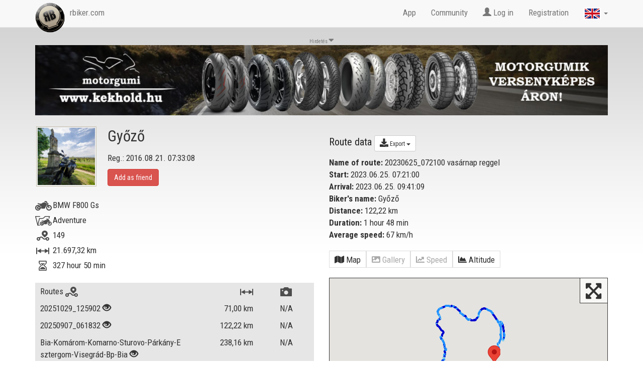

--- FILE ---
content_type: text/html; charset=utf-8
request_url: https://www.rbiker.com/en/view-profile/18382/trip-282893/?&lp=1
body_size: 18466
content:
<!DOCTYPE html>
<html lang="en">
<head>
  <base href="https://www.rbiker.com/">
  
  <meta http-equiv="content-type" content="text/html; charset=utf-8">
  <meta name="generator" content="RetroBiker Kft / Web ITem Kft.">
  <link rel="shortcut icon" type="image/x-icon" href="favicon.ico">
  <link rel="icon" href="favicon.ico" type="image/x-icon">
  <meta name="robots" content="index, follow">

  <!-- fb -->
  <meta name="title" content="Győző 's tour: 20230625_072100 vasárnap reggel - RBiker.com">
  <meta name="description" content="Győző recorded a 122 km long tour on RBiker.com app. Name of the tour: 20230625_072100 vasárnap reggel">
  <link rel="image_src" href="https://www.rbiker.com/images/static_images/282/trip_282893.jpg">
  <meta property="og:site_name" content="RBiker">
  <meta property="og:title" content="Győző 's tour: 20230625_072100 vasárnap reggel - RBiker.com">
  <meta property="og:description" content="Győző recorded a 122 km long tour on RBiker.com app. Name of the tour: 20230625_072100 vasárnap reggel">
  <meta property="og:image" content="https://www.rbiker.com/images/static_images/282/trip_282893.jpg">
  <meta property="og:image:url" content="https://www.rbiker.com/images/static_images/282/trip_282893.jpg">
  <meta property="og:image:secure_url" content="https://www.rbiker.com/images/static_images/282/trip_282893.jpg">

  <meta property="og:image:type" content="image/jpeg" />
  <meta property="og:image:width" content="1200" />
  <meta property="og:image:height" content="628" />
  <meta property="og:image:alt" content="Győző 's tour: 20230625_072100 vasárnap reggel - RBiker.com" />

  <meta property="og:type" content="website"> 
  <meta property="og:url" content="https://www.rbiker.com/en/view-profile/18382/trip-282893/?&lp=1">
  <meta property="fb:app_id" content="561925027180413">

<!--<link rel="target_url" href="Ide pedig az a webcím amit meg szeretne osztatni">-->
<!-- /fb -->

  <title>Győző 's tour: 20230625_072100 vasárnap reggel - RBiker.com</title>
  <meta http-equiv="X-UA-Compatible" content="IE=edge">
  <meta name="viewport" content="width=device-width, initial-scale=1">
  
  <script src="https://code.jquery.com/jquery-1.10.2.js"></script>
  <script src="https://code.jquery.com/ui/1.11.1/jquery-ui.js"></script>
  <script src="https://www.rbiker.com/scripts/ui.datepicker-hu.js"></script>
  <script src="https://www.rbiker.com/scripts/jquery.easing.1.3.js"></script>
  <script src="https://www.rbiker.com/scripts/jquery.mousewheel.min.js"></script>

  <link href="https://www.rbiker.com/scripts/select2.css" rel="stylesheet"/>
  <link href="https://www.rbiker.com/scripts/select2-bootstrap.css" rel="stylesheet"/>
  <script src="https://www.rbiker.com/scripts/select2.js"></script>
  <link rel="stylesheet" href="https://www.rbiker.com/css/jquery-ui.css">

  <!-- morris chart -->
  <script src="//cdnjs.cloudflare.com/ajax/libs/raphael/2.1.0/raphael-min.js"></script>
  <script src="//cdnjs.cloudflare.com/ajax/libs/morris.js/0.5.1/morris.min.js"></script>
  <link href="https://www.rbiker.com/css/morris.css" rel="stylesheet">

  <!-- Bootstrap core CSS -->
  <link href="https://www.rbiker.com/css/bootstrap.min.css" rel="stylesheet">

  <link href='https://fonts.googleapis.com/css?family=Roboto+Condensed:400,300,700' rel='stylesheet' type='text/css'>

  <!--<link rel="stylesheet" href="https://www.rbiker.com/css/font-awesome.min.css">-->
  <link rel="stylesheet" href="https://use.fontawesome.com/releases/v5.0.8/css/all.css" integrity="sha384-3AB7yXWz4OeoZcPbieVW64vVXEwADiYyAEhwilzWsLw+9FgqpyjjStpPnpBO8o8S" crossorigin="anonymous">

  <!-- HTML5 shim and Respond.js for IE8 support of HTML5 elements and media queries -->
  <!--[if lt IE 9]>
    <script src="https://oss.maxcdn.com/html5shiv/3.7.2/html5shiv.min.js"></script>
    <script src="https://oss.maxcdn.com/respond/1.4.2/respond.min.js"></script>
  <![endif]-->

  <script src="https://www.rbiker.com/scripts/jquery.scrollTo.js"></script>
  
  <!-- Add fancyBox -->
  <link rel="stylesheet" href="https://www.rbiker.com/fancybox/jquery.fancybox.css?v=2.1.5" type="text/css" media="screen" />
  <script type="text/javascript" src="https://www.rbiker.com/fancybox/jquery.fancybox.pack.js?v=2.1.5"></script>

  <!-- Optionally add helpers - button, thumbnail and/or media -->
  <link rel="stylesheet" href="https://www.rbiker.com/fancybox/helpers/jquery.fancybox-buttons.css?v=1.0.5" type="text/css" media="screen" />
  <script type="text/javascript" src="https://www.rbiker.com/fancybox/helpers/jquery.fancybox-buttons.js?v=1.0.5"></script>
  <script type="text/javascript" src="https://www.rbiker.com/fancybox/helpers/jquery.fancybox-media.js?v=1.0.6"></script>

  <link rel="stylesheet" href="https://www.rbiker.com/fancybox/helpers/jquery.fancybox-thumbs.css?v=1.0.7" type="text/css" media="screen" />


  <script src="https://www.rbiker.com/scripts/main.js?t=210702"></script>
  
  <script src="https://maps.googleapis.com/maps/api/js?v=3.exp&key=AIzaSyDWWOn9KxJFMPQ_uyBG9jbJOv6p5VdvTxM&sensor=false&libraries=places"></script>
  <script>
// This example creates a 2-pixel-wide red polyline showing
// the path of William Kingsford Smith's first trans-Pacific flight between
// Oakland, CA, and Brisbane, Australia.


function initialize() {
  function zoomToObject(obj){
    var bounds = new google.maps.LatLngBounds();
    var points = obj.getPath().getArray();
    for (var n = 0; n < points.length ; n++){
        bounds.extend(points[n]);
    }
    map.fitBounds(bounds);
    setTimeout(function() {
                google.maps.event.trigger(map,'resize');
                map.fitBounds(bounds);
                }, 200);
  }

  var mapOptions = {
    zoom: 15,
    center: new google.maps.LatLng(47.600105,19.053080),
    //center: new google.maps.LatLng(37.772323, -122.214897),
    //center: google.maps.LatLng(google.maps.getCenter()),
    mapTypeId: google.maps.MapTypeId.TERRAIN
  };

  var map = new google.maps.Map(document.getElementById('map-canvas'), mapOptions);

  var trip_all_Coordinates = [
  new google.maps.LatLng(47.604950, 19.056965),
new google.maps.LatLng(47.618614, 19.047703),
new google.maps.LatLng(47.628548, 19.057432),
new google.maps.LatLng(47.642956, 19.068102),
new google.maps.LatLng(47.655670, 19.072874),
new google.maps.LatLng(47.668579, 19.071522),
new google.maps.LatLng(47.678421, 19.079800),
new google.maps.LatLng(47.693653, 19.088337),
new google.maps.LatLng(47.712406, 19.087700),
new google.maps.LatLng(47.725674, 19.088867),
new google.maps.LatLng(47.743008, 19.083921),
new google.maps.LatLng(47.755718, 19.086832),
new google.maps.LatLng(47.744415, 19.098383),
new google.maps.LatLng(47.719025, 19.104795),
new google.maps.LatLng(47.700848, 19.107525),
new google.maps.LatLng(47.697632, 19.103933),
new google.maps.LatLng(47.689117, 19.101538),
new google.maps.LatLng(47.706848, 19.107157),
new google.maps.LatLng(47.730961, 19.102158),
new google.maps.LatLng(47.753563, 19.091482),
new google.maps.LatLng(47.752621, 19.077204),
new google.maps.LatLng(47.767303, 19.062857),
new google.maps.LatLng(47.789387, 19.041409),
new google.maps.LatLng(47.798450, 19.023788),
new google.maps.LatLng(47.804928, 18.995634),
new google.maps.LatLng(47.791969, 18.972359),
new google.maps.LatLng(47.777534, 18.966944),
new google.maps.LatLng(47.761913, 18.946709),
new google.maps.LatLng(47.763660, 18.915020),
new google.maps.LatLng(47.773186, 18.898445),
new google.maps.LatLng(47.784611, 18.874994),
new google.maps.LatLng(47.798660, 18.858795),
new google.maps.LatLng(47.813671, 18.827177),
new google.maps.LatLng(47.814571, 18.793480),
new google.maps.LatLng(47.807716, 18.766701),
new google.maps.LatLng(47.800480, 18.748775),
new google.maps.LatLng(47.786289, 18.746672),
new google.maps.LatLng(47.774822, 18.754528),
new google.maps.LatLng(47.761459, 18.745878),
new google.maps.LatLng(47.740696, 18.743790),
new google.maps.LatLng(47.717216, 18.774269),
new google.maps.LatLng(47.697079, 18.760532),
new google.maps.LatLng(47.682835, 18.774683),
new google.maps.LatLng(47.665462, 18.781359),
new google.maps.LatLng(47.651669, 18.784746),
new google.maps.LatLng(47.631615, 18.781048),
new google.maps.LatLng(47.616856, 18.778704),
new google.maps.LatLng(47.604286, 18.768251),
new google.maps.LatLng(47.590401, 18.757648),
new google.maps.LatLng(47.573429, 18.737465),
new google.maps.LatLng(47.559387, 18.728981),
new google.maps.LatLng(47.548378, 18.718710),
new google.maps.LatLng(47.536480, 18.725090),
new google.maps.LatLng(47.511391, 18.757900),
new google.maps.LatLng(47.499714, 18.752613),
new google.maps.LatLng(47.494877, 18.746435),
new google.maps.LatLng(47.490047, 18.764017),
new google.maps.LatLng(47.479160, 18.787884),
new google.maps.LatLng(47.466351, 18.806906),
new google.maps.LatLng(47.468784, 18.815807)  ];
  var ridePath = new google.maps.Polyline({
    path: trip_all_Coordinates,
    geodesic: true,
    strokeColor: '#FF0000',
    strokeOpacity: 0.1,
    strokeWeight: 2
  });

  var tripCoordinates_0 = [
new google.maps.LatLng(47.600105, 19.053080),
new google.maps.LatLng(47.599728, 19.053032),
new google.maps.LatLng(47.599358, 19.053343),
new google.maps.LatLng(47.600479, 19.053452),
new google.maps.LatLng(47.601463, 19.053595),
new google.maps.LatLng(47.601780, 19.054949),
new google.maps.LatLng(47.601391, 19.056261),
new google.maps.LatLng(47.601822, 19.056953),
new google.maps.LatLng(47.603199, 19.057844)];
    var ridePath_0 = new google.maps.Polyline({
      path: tripCoordinates_0,
      geodesic: true,
strokeColor: '#87CEEB',
strokeOpacity: 1.0,
      strokeWeight: 4
    });
    ridePath_0.setMap(map);
    var tripCoordinates_1 = [
new google.maps.LatLng(47.603199, 19.057844),
new google.maps.LatLng(47.604950, 19.056965),
new google.maps.LatLng(47.607048, 19.056608),
new google.maps.LatLng(47.609062, 19.056316),
new google.maps.LatLng(47.610565, 19.056061),
new google.maps.LatLng(47.612026, 19.055496),
new google.maps.LatLng(47.613464, 19.054497),
new google.maps.LatLng(47.614883, 19.053532),
new google.maps.LatLng(47.616207, 19.052467),
new google.maps.LatLng(47.617313, 19.051147),
new google.maps.LatLng(47.618042, 19.049522),
new google.maps.LatLng(47.618614, 19.047703)];
    var ridePath_1 = new google.maps.Polyline({
      path: tripCoordinates_1,
      geodesic: true,
strokeColor: '#1E90FF',
strokeOpacity: 1.0,
      strokeWeight: 4
    });
    ridePath_1.setMap(map);
    var tripCoordinates_2 = [
new google.maps.LatLng(47.618614, 19.047703),
new google.maps.LatLng(47.619694, 19.046646),
new google.maps.LatLng(47.621029, 19.046154)];
    var ridePath_2 = new google.maps.Polyline({
      path: tripCoordinates_2,
      geodesic: true,
strokeColor: '#87CEEB',
strokeOpacity: 1.0,
      strokeWeight: 4
    });
    ridePath_2.setMap(map);
    var tripCoordinates_3 = [
new google.maps.LatLng(47.621029, 19.046154),
new google.maps.LatLng(47.621803, 19.046856)];
    var ridePath_3 = new google.maps.Polyline({
      path: tripCoordinates_3,
      geodesic: true,
strokeColor: '#1E90FF',
strokeOpacity: 1.0,
      strokeWeight: 4
    });
    ridePath_3.setMap(map);
    var tripCoordinates_4 = [
new google.maps.LatLng(47.621803, 19.046856),
new google.maps.LatLng(47.622162, 19.048698),
new google.maps.LatLng(47.622581, 19.049694),
new google.maps.LatLng(47.623535, 19.050953)];
    var ridePath_4 = new google.maps.Polyline({
      path: tripCoordinates_4,
      geodesic: true,
strokeColor: '#87CEEB',
strokeOpacity: 1.0,
      strokeWeight: 4
    });
    ridePath_4.setMap(map);
    var tripCoordinates_5 = [
new google.maps.LatLng(47.623535, 19.050953),
new google.maps.LatLng(47.624451, 19.052128)];
    var ridePath_5 = new google.maps.Polyline({
      path: tripCoordinates_5,
      geodesic: true,
strokeColor: '#1E90FF',
strokeOpacity: 1.0,
      strokeWeight: 4
    });
    ridePath_5.setMap(map);
    var tripCoordinates_6 = [
new google.maps.LatLng(47.624451, 19.052128),
new google.maps.LatLng(47.625500, 19.053482)];
    var ridePath_6 = new google.maps.Polyline({
      path: tripCoordinates_6,
      geodesic: true,
strokeColor: '#87CEEB',
strokeOpacity: 1.0,
      strokeWeight: 4
    });
    ridePath_6.setMap(map);
    var tripCoordinates_7 = [
new google.maps.LatLng(47.625500, 19.053482),
new google.maps.LatLng(47.626831, 19.055208),
new google.maps.LatLng(47.628548, 19.057432)];
    var ridePath_7 = new google.maps.Polyline({
      path: tripCoordinates_7,
      geodesic: true,
strokeColor: '#1E90FF',
strokeOpacity: 1.0,
      strokeWeight: 4
    });
    ridePath_7.setMap(map);
    var tripCoordinates_8 = [
new google.maps.LatLng(47.628548, 19.057432),
new google.maps.LatLng(47.630096, 19.058998)];
    var ridePath_8 = new google.maps.Polyline({
      path: tripCoordinates_8,
      geodesic: true,
strokeColor: '#0000CD',
strokeOpacity: 1.0,
      strokeWeight: 4
    });
    ridePath_8.setMap(map);
    var tripCoordinates_9 = [
new google.maps.LatLng(47.630096, 19.058998),
new google.maps.LatLng(47.631798, 19.060129),
new google.maps.LatLng(47.633427, 19.061199),
new google.maps.LatLng(47.635586, 19.062626)];
    var ridePath_9 = new google.maps.Polyline({
      path: tripCoordinates_9,
      geodesic: true,
strokeColor: '#1E90FF',
strokeOpacity: 1.0,
      strokeWeight: 4
    });
    ridePath_9.setMap(map);
    var tripCoordinates_10 = [
new google.maps.LatLng(47.635586, 19.062626),
new google.maps.LatLng(47.638374, 19.064478),
new google.maps.LatLng(47.640553, 19.066339)];
    var ridePath_10 = new google.maps.Polyline({
      path: tripCoordinates_10,
      geodesic: true,
strokeColor: '#0000CD',
strokeOpacity: 1.0,
      strokeWeight: 4
    });
    ridePath_10.setMap(map);
    var tripCoordinates_11 = [
new google.maps.LatLng(47.640553, 19.066339),
new google.maps.LatLng(47.640999, 19.066750)];
    var ridePath_11 = new google.maps.Polyline({
      path: tripCoordinates_11,
      geodesic: true,
strokeColor: '#1E90FF',
strokeOpacity: 1.0,
      strokeWeight: 4
    });
    ridePath_11.setMap(map);
    var tripCoordinates_12 = [
new google.maps.LatLng(47.640999, 19.066750),
new google.maps.LatLng(47.641361, 19.067451),
new google.maps.LatLng(47.641541, 19.067995),
new google.maps.LatLng(47.642956, 19.068102)];
    var ridePath_12 = new google.maps.Polyline({
      path: tripCoordinates_12,
      geodesic: true,
strokeColor: '#87CEEB',
strokeOpacity: 1.0,
      strokeWeight: 4
    });
    ridePath_12.setMap(map);
    var tripCoordinates_13 = [
new google.maps.LatLng(47.642956, 19.068102),
new google.maps.LatLng(47.644527, 19.068958),
new google.maps.LatLng(47.646023, 19.069441),
new google.maps.LatLng(47.647552, 19.069218),
new google.maps.LatLng(47.649006, 19.069405),
new google.maps.LatLng(47.650383, 19.070135)];
    var ridePath_13 = new google.maps.Polyline({
      path: tripCoordinates_13,
      geodesic: true,
strokeColor: '#1E90FF',
strokeOpacity: 1.0,
      strokeWeight: 4
    });
    ridePath_13.setMap(map);
    var tripCoordinates_14 = [
new google.maps.LatLng(47.650383, 19.070135),
new google.maps.LatLng(47.650879, 19.070518),
new google.maps.LatLng(47.651665, 19.071140),
new google.maps.LatLng(47.652889, 19.071995),
new google.maps.LatLng(47.654224, 19.072456)];
    var ridePath_14 = new google.maps.Polyline({
      path: tripCoordinates_14,
      geodesic: true,
strokeColor: '#87CEEB',
strokeOpacity: 1.0,
      strokeWeight: 4
    });
    ridePath_14.setMap(map);
    var tripCoordinates_15 = [
new google.maps.LatLng(47.654224, 19.072456),
new google.maps.LatLng(47.655670, 19.072874),
new google.maps.LatLng(47.657204, 19.073393),
new google.maps.LatLng(47.658550, 19.074383),
new google.maps.LatLng(47.659660, 19.076136),
new google.maps.LatLng(47.661121, 19.076645),
new google.maps.LatLng(47.662579, 19.075798),
new google.maps.LatLng(47.663727, 19.074350),
new google.maps.LatLng(47.664242, 19.072269),
new google.maps.LatLng(47.665516, 19.071480),
new google.maps.LatLng(47.666878, 19.071955),
new google.maps.LatLng(47.668579, 19.071522),
new google.maps.LatLng(47.669769, 19.071575)];
    var ridePath_15 = new google.maps.Polyline({
      path: tripCoordinates_15,
      geodesic: true,
strokeColor: '#1E90FF',
strokeOpacity: 1.0,
      strokeWeight: 4
    });
    ridePath_15.setMap(map);
    var tripCoordinates_16 = [
new google.maps.LatLng(47.669769, 19.071575),
new google.maps.LatLng(47.670647, 19.072268),
new google.maps.LatLng(47.671997, 19.072922)];
    var ridePath_16 = new google.maps.Polyline({
      path: tripCoordinates_16,
      geodesic: true,
strokeColor: '#87CEEB',
strokeOpacity: 1.0,
      strokeWeight: 4
    });
    ridePath_16.setMap(map);
    var tripCoordinates_17 = [
new google.maps.LatLng(47.671997, 19.072922),
new google.maps.LatLng(47.673508, 19.072542),
new google.maps.LatLng(47.675041, 19.071909),
new google.maps.LatLng(47.676235, 19.073282),
new google.maps.LatLng(47.676685, 19.075686),
new google.maps.LatLng(47.677174, 19.077681)];
    var ridePath_17 = new google.maps.Polyline({
      path: tripCoordinates_17,
      geodesic: true,
strokeColor: '#1E90FF',
strokeOpacity: 1.0,
      strokeWeight: 4
    });
    ridePath_17.setMap(map);
    var tripCoordinates_18 = [
new google.maps.LatLng(47.677174, 19.077681),
new google.maps.LatLng(47.677544, 19.078606),
new google.maps.LatLng(47.678421, 19.079800)];
    var ridePath_18 = new google.maps.Polyline({
      path: tripCoordinates_18,
      geodesic: true,
strokeColor: '#87CEEB',
strokeOpacity: 1.0,
      strokeWeight: 4
    });
    ridePath_18.setMap(map);
    var tripCoordinates_19 = [
new google.maps.LatLng(47.678421, 19.079800),
new google.maps.LatLng(47.679958, 19.080154),
new google.maps.LatLng(47.681511, 19.080578),
new google.maps.LatLng(47.682899, 19.081179),
new google.maps.LatLng(47.684364, 19.082134),
new google.maps.LatLng(47.685860, 19.083199),
new google.maps.LatLng(47.687218, 19.084486),
new google.maps.LatLng(47.688782, 19.085730),
new google.maps.LatLng(47.690456, 19.086580),
new google.maps.LatLng(47.691956, 19.087673),
new google.maps.LatLng(47.693653, 19.088337),
new google.maps.LatLng(47.695404, 19.088381),
new google.maps.LatLng(47.697109, 19.088593),
new google.maps.LatLng(47.699001, 19.088839),
new google.maps.LatLng(47.700832, 19.088600),
new google.maps.LatLng(47.702782, 19.088320),
new google.maps.LatLng(47.704697, 19.087971),
new google.maps.LatLng(47.706581, 19.087524),
new google.maps.LatLng(47.708549, 19.087210),
new google.maps.LatLng(47.710499, 19.087173),
new google.maps.LatLng(47.712406, 19.087700),
new google.maps.LatLng(47.713989, 19.088066),
new google.maps.LatLng(47.715363, 19.088749),
new google.maps.LatLng(47.716629, 19.089169)];
    var ridePath_19 = new google.maps.Polyline({
      path: tripCoordinates_19,
      geodesic: true,
strokeColor: '#1E90FF',
strokeOpacity: 1.0,
      strokeWeight: 4
    });
    ridePath_19.setMap(map);
    var tripCoordinates_20 = [
new google.maps.LatLng(47.716629, 19.089169),
new google.maps.LatLng(47.717670, 19.089371),
new google.maps.LatLng(47.718822, 19.089441)];
    var ridePath_20 = new google.maps.Polyline({
      path: tripCoordinates_20,
      geodesic: true,
strokeColor: '#87CEEB',
strokeOpacity: 1.0,
      strokeWeight: 4
    });
    ridePath_20.setMap(map);
    var tripCoordinates_21 = [
new google.maps.LatLng(47.718822, 19.089441),
new google.maps.LatLng(47.720226, 19.089081)];
    var ridePath_21 = new google.maps.Polyline({
      path: tripCoordinates_21,
      geodesic: true,
strokeColor: '#1E90FF',
strokeOpacity: 1.0,
      strokeWeight: 4
    });
    ridePath_21.setMap(map);
    var tripCoordinates_22 = [
new google.maps.LatLng(47.720226, 19.089081),
new google.maps.LatLng(47.721535, 19.089033)];
    var ridePath_22 = new google.maps.Polyline({
      path: tripCoordinates_22,
      geodesic: true,
strokeColor: '#87CEEB',
strokeOpacity: 1.0,
      strokeWeight: 4
    });
    ridePath_22.setMap(map);
    var tripCoordinates_23 = [
new google.maps.LatLng(47.721535, 19.089033),
new google.maps.LatLng(47.722973, 19.088921),
new google.maps.LatLng(47.724316, 19.089392)];
    var ridePath_23 = new google.maps.Polyline({
      path: tripCoordinates_23,
      geodesic: true,
strokeColor: '#1E90FF',
strokeOpacity: 1.0,
      strokeWeight: 4
    });
    ridePath_23.setMap(map);
    var tripCoordinates_24 = [
new google.maps.LatLng(47.724316, 19.089392),
new google.maps.LatLng(47.725674, 19.088867)];
    var ridePath_24 = new google.maps.Polyline({
      path: tripCoordinates_24,
      geodesic: true,
strokeColor: '#87CEEB',
strokeOpacity: 1.0,
      strokeWeight: 4
    });
    ridePath_24.setMap(map);
    var tripCoordinates_25 = [
new google.maps.LatLng(47.725674, 19.088867),
new google.maps.LatLng(47.727238, 19.088017),
new google.maps.LatLng(47.728603, 19.088247),
new google.maps.LatLng(47.730297, 19.088633),
new google.maps.LatLng(47.732075, 19.088558),
new google.maps.LatLng(47.733948, 19.088467),
new google.maps.LatLng(47.736065, 19.088228),
new google.maps.LatLng(47.737965, 19.087727),
new google.maps.LatLng(47.739845, 19.086790),
new google.maps.LatLng(47.741531, 19.085785),
new google.maps.LatLng(47.743008, 19.083921),
new google.maps.LatLng(47.744755, 19.082483),
new google.maps.LatLng(47.746578, 19.081957),
new google.maps.LatLng(47.748623, 19.081402),
new google.maps.LatLng(47.750404, 19.079592),
new google.maps.LatLng(47.751808, 19.078135)];
    var ridePath_25 = new google.maps.Polyline({
      path: tripCoordinates_25,
      geodesic: true,
strokeColor: '#1E90FF',
strokeOpacity: 1.0,
      strokeWeight: 4
    });
    ridePath_25.setMap(map);
    var tripCoordinates_26 = [
new google.maps.LatLng(47.751808, 19.078135),
new google.maps.LatLng(47.752773, 19.079273)];
    var ridePath_26 = new google.maps.Polyline({
      path: tripCoordinates_26,
      geodesic: true,
strokeColor: '#87CEEB',
strokeOpacity: 1.0,
      strokeWeight: 4
    });
    ridePath_26.setMap(map);
    var tripCoordinates_27 = [
new google.maps.LatLng(47.752773, 19.079273),
new google.maps.LatLng(47.753586, 19.081156),
new google.maps.LatLng(47.754494, 19.083258),
new google.maps.LatLng(47.755356, 19.085245),
new google.maps.LatLng(47.755718, 19.086832)];
    var ridePath_27 = new google.maps.Polyline({
      path: tripCoordinates_27,
      geodesic: true,
strokeColor: '#1E90FF',
strokeOpacity: 1.0,
      strokeWeight: 4
    });
    ridePath_27.setMap(map);
    var tripCoordinates_28 = [
new google.maps.LatLng(47.755718, 19.086832),
new google.maps.LatLng(47.754723, 19.087561),
new google.maps.LatLng(47.754421, 19.088255),
new google.maps.LatLng(47.753994, 19.089676),
new google.maps.LatLng(47.753204, 19.091002),
new google.maps.LatLng(47.752293, 19.092443)];
    var ridePath_28 = new google.maps.Polyline({
      path: tripCoordinates_28,
      geodesic: true,
strokeColor: '#87CEEB',
strokeOpacity: 1.0,
      strokeWeight: 4
    });
    ridePath_28.setMap(map);
    var tripCoordinates_29 = [
new google.maps.LatLng(47.752293, 19.092443),
new google.maps.LatLng(47.751324, 19.093693)];
    var ridePath_29 = new google.maps.Polyline({
      path: tripCoordinates_29,
      geodesic: true,
strokeColor: '#1E90FF',
strokeOpacity: 1.0,
      strokeWeight: 4
    });
    ridePath_29.setMap(map);
    var tripCoordinates_30 = [
new google.maps.LatLng(47.751324, 19.093693),
new google.maps.LatLng(47.750198, 19.094486)];
    var ridePath_30 = new google.maps.Polyline({
      path: tripCoordinates_30,
      geodesic: true,
strokeColor: '#87CEEB',
strokeOpacity: 1.0,
      strokeWeight: 4
    });
    ridePath_30.setMap(map);
    var tripCoordinates_31 = [
new google.maps.LatLng(47.750198, 19.094486),
new google.maps.LatLng(47.748528, 19.095526),
new google.maps.LatLng(47.746620, 19.096832),
new google.maps.LatLng(47.744415, 19.098383)];
    var ridePath_31 = new google.maps.Polyline({
      path: tripCoordinates_31,
      geodesic: true,
strokeColor: '#1E90FF',
strokeOpacity: 1.0,
      strokeWeight: 4
    });
    ridePath_31.setMap(map);
    var tripCoordinates_32 = [
new google.maps.LatLng(47.744415, 19.098383),
new google.maps.LatLng(47.741882, 19.099525),
new google.maps.LatLng(47.739117, 19.100901),
new google.maps.LatLng(47.736336, 19.102287),
new google.maps.LatLng(47.733574, 19.103144),
new google.maps.LatLng(47.730904, 19.102091),
new google.maps.LatLng(47.728722, 19.101625)];
    var ridePath_32 = new google.maps.Polyline({
      path: tripCoordinates_32,
      geodesic: true,
strokeColor: '#0000CD',
strokeOpacity: 1.0,
      strokeWeight: 4
    });
    ridePath_32.setMap(map);
    var tripCoordinates_33 = [
new google.maps.LatLng(47.728722, 19.101625),
new google.maps.LatLng(47.726578, 19.103638)];
    var ridePath_33 = new google.maps.Polyline({
      path: tripCoordinates_33,
      geodesic: true,
strokeColor: '#1E90FF',
strokeOpacity: 1.0,
      strokeWeight: 4
    });
    ridePath_33.setMap(map);
    var tripCoordinates_34 = [
new google.maps.LatLng(47.726578, 19.103638),
new google.maps.LatLng(47.724072, 19.104380),
new google.maps.LatLng(47.721390, 19.104755),
new google.maps.LatLng(47.719025, 19.104795),
new google.maps.LatLng(47.717068, 19.104706)];
    var ridePath_34 = new google.maps.Polyline({
      path: tripCoordinates_34,
      geodesic: true,
strokeColor: '#0000CD',
strokeOpacity: 1.0,
      strokeWeight: 4
    });
    ridePath_34.setMap(map);
    var tripCoordinates_35 = [
new google.maps.LatLng(47.717068, 19.104706),
new google.maps.LatLng(47.715157, 19.105143),
new google.maps.LatLng(47.712959, 19.105789),
new google.maps.LatLng(47.710320, 19.106424)];
    var ridePath_35 = new google.maps.Polyline({
      path: tripCoordinates_35,
      geodesic: true,
strokeColor: '#1E90FF',
strokeOpacity: 1.0,
      strokeWeight: 4
    });
    ridePath_35.setMap(map);
    var tripCoordinates_36 = [
new google.maps.LatLng(47.710320, 19.106424),
new google.maps.LatLng(47.707481, 19.106983),
new google.maps.LatLng(47.704857, 19.107183),
new google.maps.LatLng(47.702599, 19.106335)];
    var ridePath_36 = new google.maps.Polyline({
      path: tripCoordinates_36,
      geodesic: true,
strokeColor: '#0000CD',
strokeOpacity: 1.0,
      strokeWeight: 4
    });
    ridePath_36.setMap(map);
    var tripCoordinates_37 = [
new google.maps.LatLng(47.702599, 19.106335),
new google.maps.LatLng(47.701477, 19.105528)];
    var ridePath_37 = new google.maps.Polyline({
      path: tripCoordinates_37,
      geodesic: true,
strokeColor: '#1E90FF',
strokeOpacity: 1.0,
      strokeWeight: 4
    });
    ridePath_37.setMap(map);
    var tripCoordinates_38 = [
new google.maps.LatLng(47.701477, 19.105528),
new google.maps.LatLng(47.701153, 19.106543),
new google.maps.LatLng(47.700848, 19.107525),
new google.maps.LatLng(47.700787, 19.107723),
new google.maps.LatLng(47.700596, 19.108337),
new google.maps.LatLng(47.700462, 19.108730),
new google.maps.LatLng(47.700684, 19.108120),
new google.maps.LatLng(47.700893, 19.107435),
new google.maps.LatLng(47.701141, 19.106655),
new google.maps.LatLng(47.701401, 19.105869),
new google.maps.LatLng(47.701359, 19.105400),
new google.maps.LatLng(47.699764, 19.104630)];
    var ridePath_38 = new google.maps.Polyline({
      path: tripCoordinates_38,
      geodesic: true,
strokeColor: '#87CEEB',
strokeOpacity: 1.0,
      strokeWeight: 4
    });
    ridePath_38.setMap(map);
    var tripCoordinates_39 = [
new google.maps.LatLng(47.699764, 19.104630),
new google.maps.LatLng(47.697632, 19.103933),
new google.maps.LatLng(47.695347, 19.104137),
new google.maps.LatLng(47.693245, 19.103237),
new google.maps.LatLng(47.692059, 19.101484),
new google.maps.LatLng(47.690746, 19.101217),
new google.maps.LatLng(47.689522, 19.101601)];
    var ridePath_39 = new google.maps.Polyline({
      path: tripCoordinates_39,
      geodesic: true,
strokeColor: '#1E90FF',
strokeOpacity: 1.0,
      strokeWeight: 4
    });
    ridePath_39.setMap(map);
    var tripCoordinates_40 = [
new google.maps.LatLng(47.689522, 19.101601),
new google.maps.LatLng(47.688694, 19.101330),
new google.maps.LatLng(47.688393, 19.100780),
new google.maps.LatLng(47.688305, 19.100744),
new google.maps.LatLng(47.688477, 19.101376),
new google.maps.LatLng(47.689117, 19.101538),
new google.maps.LatLng(47.690105, 19.101473),
new google.maps.LatLng(47.691120, 19.101248),
new google.maps.LatLng(47.692169, 19.101608),
new google.maps.LatLng(47.693298, 19.103348)];
    var ridePath_40 = new google.maps.Polyline({
      path: tripCoordinates_40,
      geodesic: true,
strokeColor: '#87CEEB',
strokeOpacity: 1.0,
      strokeWeight: 4
    });
    ridePath_40.setMap(map);
    var tripCoordinates_41 = [
new google.maps.LatLng(47.693298, 19.103348),
new google.maps.LatLng(47.695477, 19.104174),
new google.maps.LatLng(47.697998, 19.104053)];
    var ridePath_41 = new google.maps.Polyline({
      path: tripCoordinates_41,
      geodesic: true,
strokeColor: '#1E90FF',
strokeOpacity: 1.0,
      strokeWeight: 4
    });
    ridePath_41.setMap(map);
    var tripCoordinates_42 = [
new google.maps.LatLng(47.697998, 19.104053),
new google.maps.LatLng(47.700390, 19.105003),
new google.maps.LatLng(47.702560, 19.106331)];
    var ridePath_42 = new google.maps.Polyline({
      path: tripCoordinates_42,
      geodesic: true,
strokeColor: '#0000CD',
strokeOpacity: 1.0,
      strokeWeight: 4
    });
    ridePath_42.setMap(map);
    var tripCoordinates_43 = [
new google.maps.LatLng(47.702560, 19.106331),
new google.maps.LatLng(47.704445, 19.107189),
new google.maps.LatLng(47.706848, 19.107157),
new google.maps.LatLng(47.709255, 19.106684),
new google.maps.LatLng(47.711613, 19.106157),
new google.maps.LatLng(47.713978, 19.105551),
new google.maps.LatLng(47.716290, 19.104851),
new google.maps.LatLng(47.718433, 19.104826),
new google.maps.LatLng(47.721275, 19.104813)];
    var ridePath_43 = new google.maps.Polyline({
      path: tripCoordinates_43,
      geodesic: true,
strokeColor: '#1E90FF',
strokeOpacity: 1.0,
      strokeWeight: 4
    });
    ridePath_43.setMap(map);
    var tripCoordinates_44 = [
new google.maps.LatLng(47.721275, 19.104813),
new google.maps.LatLng(47.724216, 19.104382),
new google.maps.LatLng(47.726837, 19.103497),
new google.maps.LatLng(47.728916, 19.101479)];
    var ridePath_44 = new google.maps.Polyline({
      path: tripCoordinates_44,
      geodesic: true,
strokeColor: '#0000CD',
strokeOpacity: 1.0,
      strokeWeight: 4
    });
    ridePath_44.setMap(map);
    var tripCoordinates_45 = [
new google.maps.LatLng(47.728916, 19.101479),
new google.maps.LatLng(47.730961, 19.102158)];
    var ridePath_45 = new google.maps.Polyline({
      path: tripCoordinates_45,
      geodesic: true,
strokeColor: '#1E90FF',
strokeOpacity: 1.0,
      strokeWeight: 4
    });
    ridePath_45.setMap(map);
    var tripCoordinates_46 = [
new google.maps.LatLng(47.730961, 19.102158),
new google.maps.LatLng(47.733448, 19.103184),
new google.maps.LatLng(47.736462, 19.102251),
new google.maps.LatLng(47.739723, 19.100626),
new google.maps.LatLng(47.742813, 19.099121),
new google.maps.LatLng(47.745338, 19.097870),
new google.maps.LatLng(47.747540, 19.096283)];
    var ridePath_46 = new google.maps.Polyline({
      path: tripCoordinates_46,
      geodesic: true,
strokeColor: '#0000CD',
strokeOpacity: 1.0,
      strokeWeight: 4
    });
    ridePath_46.setMap(map);
    var tripCoordinates_47 = [
new google.maps.LatLng(47.747540, 19.096283),
new google.maps.LatLng(47.749538, 19.094828),
new google.maps.LatLng(47.751270, 19.094324),
new google.maps.LatLng(47.752682, 19.093187),
new google.maps.LatLng(47.753563, 19.091482)];
    var ridePath_47 = new google.maps.Polyline({
      path: tripCoordinates_47,
      geodesic: true,
strokeColor: '#1E90FF',
strokeOpacity: 1.0,
      strokeWeight: 4
    });
    ridePath_47.setMap(map);
    var tripCoordinates_48 = [
new google.maps.LatLng(47.753563, 19.091482),
new google.maps.LatLng(47.754700, 19.090242)];
    var ridePath_48 = new google.maps.Polyline({
      path: tripCoordinates_48,
      geodesic: true,
strokeColor: '#87CEEB',
strokeOpacity: 1.0,
      strokeWeight: 4
    });
    ridePath_48.setMap(map);
    var tripCoordinates_49 = [
new google.maps.LatLng(47.754700, 19.090242),
new google.maps.LatLng(47.755135, 19.089535)];
    var ridePath_49 = new google.maps.Polyline({
      path: tripCoordinates_49,
      geodesic: true,
strokeColor: '#1E90FF',
strokeOpacity: 1.0,
      strokeWeight: 4
    });
    ridePath_49.setMap(map);
    var tripCoordinates_50 = [
new google.maps.LatLng(47.755135, 19.089535),
new google.maps.LatLng(47.754578, 19.088730),
new google.maps.LatLng(47.754417, 19.087671),
new google.maps.LatLng(47.755428, 19.087196),
new google.maps.LatLng(47.755589, 19.085743)];
    var ridePath_50 = new google.maps.Polyline({
      path: tripCoordinates_50,
      geodesic: true,
strokeColor: '#87CEEB',
strokeOpacity: 1.0,
      strokeWeight: 4
    });
    ridePath_50.setMap(map);
    var tripCoordinates_51 = [
new google.maps.LatLng(47.755589, 19.085743),
new google.maps.LatLng(47.754536, 19.083241),
new google.maps.LatLng(47.753586, 19.081064),
new google.maps.LatLng(47.752659, 19.078930),
new google.maps.LatLng(47.752621, 19.077204)];
    var ridePath_51 = new google.maps.Polyline({
      path: tripCoordinates_51,
      geodesic: true,
strokeColor: '#1E90FF',
strokeOpacity: 1.0,
      strokeWeight: 4
    });
    ridePath_51.setMap(map);
    var tripCoordinates_52 = [
new google.maps.LatLng(47.752621, 19.077204),
new google.maps.LatLng(47.753872, 19.075903)];
    var ridePath_52 = new google.maps.Polyline({
      path: tripCoordinates_52,
      geodesic: true,
strokeColor: '#87CEEB',
strokeOpacity: 1.0,
      strokeWeight: 4
    });
    ridePath_52.setMap(map);
    var tripCoordinates_53 = [
new google.maps.LatLng(47.753872, 19.075903),
new google.maps.LatLng(47.755306, 19.074478),
new google.maps.LatLng(47.756847, 19.073151),
new google.maps.LatLng(47.758305, 19.072121),
new google.maps.LatLng(47.759895, 19.071163),
new google.maps.LatLng(47.761505, 19.070129),
new google.maps.LatLng(47.763027, 19.068655),
new google.maps.LatLng(47.764210, 19.066826),
new google.maps.LatLng(47.765282, 19.065170),
new google.maps.LatLng(47.767303, 19.062857)];
    var ridePath_53 = new google.maps.Polyline({
      path: tripCoordinates_53,
      geodesic: true,
strokeColor: '#1E90FF',
strokeOpacity: 1.0,
      strokeWeight: 4
    });
    ridePath_53.setMap(map);
    var tripCoordinates_54 = [
new google.maps.LatLng(47.767303, 19.062857),
new google.maps.LatLng(47.769562, 19.060259),
new google.maps.LatLng(47.772106, 19.058811),
new google.maps.LatLng(47.774803, 19.056330),
new google.maps.LatLng(47.777515, 19.053516),
new google.maps.LatLng(47.780224, 19.050758),
new google.maps.LatLng(47.782703, 19.048229),
new google.maps.LatLng(47.785267, 19.045612),
new google.maps.LatLng(47.786926, 19.043980)];
    var ridePath_54 = new google.maps.Polyline({
      path: tripCoordinates_54,
      geodesic: true,
strokeColor: '#0000CD',
strokeOpacity: 1.0,
      strokeWeight: 4
    });
    ridePath_54.setMap(map);
    var tripCoordinates_55 = [
new google.maps.LatLng(47.786926, 19.043980),
new google.maps.LatLng(47.788242, 19.042589),
new google.maps.LatLng(47.789387, 19.041409),
new google.maps.LatLng(47.790588, 19.040188),
new google.maps.LatLng(47.791801, 19.038826),
new google.maps.LatLng(47.792889, 19.037260),
new google.maps.LatLng(47.793995, 19.035803),
new google.maps.LatLng(47.794922, 19.033915),
new google.maps.LatLng(47.795765, 19.031906),
new google.maps.LatLng(47.796432, 19.030115),
new google.maps.LatLng(47.797249, 19.028208),
new google.maps.LatLng(47.797817, 19.025974),
new google.maps.LatLng(47.798450, 19.023788),
new google.maps.LatLng(47.799061, 19.021294),
new google.maps.LatLng(47.799801, 19.018559),
new google.maps.LatLng(47.800812, 19.016207),
new google.maps.LatLng(47.801697, 19.013929),
new google.maps.LatLng(47.802567, 19.011557),
new google.maps.LatLng(47.803337, 19.009247),
new google.maps.LatLng(47.803829, 19.006447),
new google.maps.LatLng(47.804401, 19.003153)];
    var ridePath_55 = new google.maps.Polyline({
      path: tripCoordinates_55,
      geodesic: true,
strokeColor: '#1E90FF',
strokeOpacity: 1.0,
      strokeWeight: 4
    });
    ridePath_55.setMap(map);
    var tripCoordinates_56 = [
new google.maps.LatLng(47.804401, 19.003153),
new google.maps.LatLng(47.804893, 18.999697),
new google.maps.LatLng(47.804928, 18.995634),
new google.maps.LatLng(47.804695, 18.991547),
new google.maps.LatLng(47.803814, 18.987780),
new google.maps.LatLng(47.802338, 18.984268),
new google.maps.LatLng(47.800770, 18.981009),
new google.maps.LatLng(47.798824, 18.978210),
new google.maps.LatLng(47.796818, 18.976473)];
    var ridePath_56 = new google.maps.Polyline({
      path: tripCoordinates_56,
      geodesic: true,
strokeColor: '#0000CD',
strokeOpacity: 1.0,
      strokeWeight: 4
    });
    ridePath_56.setMap(map);
    var tripCoordinates_57 = [
new google.maps.LatLng(47.796818, 18.976473),
new google.maps.LatLng(47.795551, 18.975361),
new google.maps.LatLng(47.794327, 18.974310)];
    var ridePath_57 = new google.maps.Polyline({
      path: tripCoordinates_57,
      geodesic: true,
strokeColor: '#1E90FF',
strokeOpacity: 1.0,
      strokeWeight: 4
    });
    ridePath_57.setMap(map);
    var tripCoordinates_58 = [
new google.maps.LatLng(47.794327, 18.974310),
new google.maps.LatLng(47.793087, 18.973391)];
    var ridePath_58 = new google.maps.Polyline({
      path: tripCoordinates_58,
      geodesic: true,
strokeColor: '#87CEEB',
strokeOpacity: 1.0,
      strokeWeight: 4
    });
    ridePath_58.setMap(map);
    var tripCoordinates_59 = [
new google.maps.LatLng(47.793087, 18.973391),
new google.maps.LatLng(47.791969, 18.972359),
new google.maps.LatLng(47.790710, 18.971167),
new google.maps.LatLng(47.789425, 18.969908),
new google.maps.LatLng(47.788166, 18.968679),
new google.maps.LatLng(47.786777, 18.967617),
new google.maps.LatLng(47.785305, 18.967068),
new google.maps.LatLng(47.783669, 18.967018),
new google.maps.LatLng(47.782013, 18.967060),
new google.maps.LatLng(47.780373, 18.967102),
new google.maps.LatLng(47.778847, 18.967133)];
    var ridePath_59 = new google.maps.Polyline({
      path: tripCoordinates_59,
      geodesic: true,
strokeColor: '#1E90FF',
strokeOpacity: 1.0,
      strokeWeight: 4
    });
    ridePath_59.setMap(map);
    var tripCoordinates_60 = [
new google.maps.LatLng(47.778847, 18.967133),
new google.maps.LatLng(47.777534, 18.966944),
new google.maps.LatLng(47.776402, 18.966265),
new google.maps.LatLng(47.775394, 18.965424),
new google.maps.LatLng(47.774029, 18.964304)];
    var ridePath_60 = new google.maps.Polyline({
      path: tripCoordinates_60,
      geodesic: true,
strokeColor: '#87CEEB',
strokeOpacity: 1.0,
      strokeWeight: 4
    });
    ridePath_60.setMap(map);
    var tripCoordinates_61 = [
new google.maps.LatLng(47.774029, 18.964304),
new google.maps.LatLng(47.772331, 18.962889),
new google.maps.LatLng(47.770203, 18.960775)];
    var ridePath_61 = new google.maps.Polyline({
      path: tripCoordinates_61,
      geodesic: true,
strokeColor: '#1E90FF',
strokeOpacity: 1.0,
      strokeWeight: 4
    });
    ridePath_61.setMap(map);
    var tripCoordinates_62 = [
new google.maps.LatLng(47.770203, 18.960775),
new google.maps.LatLng(47.768341, 18.957748),
new google.maps.LatLng(47.766548, 18.954601),
new google.maps.LatLng(47.764782, 18.952295)];
    var ridePath_62 = new google.maps.Polyline({
      path: tripCoordinates_62,
      geodesic: true,
strokeColor: '#0000CD',
strokeOpacity: 1.0,
      strokeWeight: 4
    });
    ridePath_62.setMap(map);
    var tripCoordinates_63 = [
new google.maps.LatLng(47.764782, 18.952295),
new google.maps.LatLng(47.762783, 18.950153)];
    var ridePath_63 = new google.maps.Polyline({
      path: tripCoordinates_63,
      geodesic: true,
strokeColor: '#1E90FF',
strokeOpacity: 1.0,
      strokeWeight: 4
    });
    ridePath_63.setMap(map);
    var tripCoordinates_64 = [
new google.maps.LatLng(47.762783, 18.950153),
new google.maps.LatLng(47.761913, 18.946709),
new google.maps.LatLng(47.762409, 18.943113),
new google.maps.LatLng(47.761642, 18.939177),
new google.maps.LatLng(47.761028, 18.935198),
new google.maps.LatLng(47.761105, 18.931004),
new google.maps.LatLng(47.761738, 18.927198),
new google.maps.LatLng(47.763062, 18.923635),
new google.maps.LatLng(47.764435, 18.919958),
new google.maps.LatLng(47.765373, 18.917440)];
    var ridePath_64 = new google.maps.Polyline({
      path: tripCoordinates_64,
      geodesic: true,
strokeColor: '#0000CD',
strokeOpacity: 1.0,
      strokeWeight: 4
    });
    ridePath_64.setMap(map);
    var tripCoordinates_65 = [
new google.maps.LatLng(47.765373, 18.917440),
new google.maps.LatLng(47.764507, 18.916302)];
    var ridePath_65 = new google.maps.Polyline({
      path: tripCoordinates_65,
      geodesic: true,
strokeColor: '#87CEEB',
strokeOpacity: 1.0,
      strokeWeight: 4
    });
    ridePath_65.setMap(map);
    var tripCoordinates_66 = [
new google.maps.LatLng(47.764507, 18.916302),
new google.maps.LatLng(47.763660, 18.915020)];
    var ridePath_66 = new google.maps.Polyline({
      path: tripCoordinates_66,
      geodesic: true,
strokeColor: '#1E90FF',
strokeOpacity: 1.0,
      strokeWeight: 4
    });
    ridePath_66.setMap(map);
    var tripCoordinates_67 = [
new google.maps.LatLng(47.763660, 18.915020),
new google.maps.LatLng(47.763828, 18.912983)];
    var ridePath_67 = new google.maps.Polyline({
      path: tripCoordinates_67,
      geodesic: true,
strokeColor: '#87CEEB',
strokeOpacity: 1.0,
      strokeWeight: 4
    });
    ridePath_67.setMap(map);
    var tripCoordinates_68 = [
new google.maps.LatLng(47.763828, 18.912983),
new google.maps.LatLng(47.763809, 18.910910),
new google.maps.LatLng(47.764442, 18.908936),
new google.maps.LatLng(47.765167, 18.907038),
new google.maps.LatLng(47.766273, 18.905767),
new google.maps.LatLng(47.767365, 18.904329),
new google.maps.LatLng(47.768589, 18.902849),
new google.maps.LatLng(47.770027, 18.901625),
new google.maps.LatLng(47.771465, 18.900202),
new google.maps.LatLng(47.773186, 18.898445),
new google.maps.LatLng(47.775501, 18.895905)];
    var ridePath_68 = new google.maps.Polyline({
      path: tripCoordinates_68,
      geodesic: true,
strokeColor: '#1E90FF',
strokeOpacity: 1.0,
      strokeWeight: 4
    });
    ridePath_68.setMap(map);
    var tripCoordinates_69 = [
new google.maps.LatLng(47.775501, 18.895905),
new google.maps.LatLng(47.777348, 18.892427),
new google.maps.LatLng(47.779015, 18.889011),
new google.maps.LatLng(47.779743, 18.885906)];
    var ridePath_69 = new google.maps.Polyline({
      path: tripCoordinates_69,
      geodesic: true,
strokeColor: '#0000CD',
strokeOpacity: 1.0,
      strokeWeight: 4
    });
    ridePath_69.setMap(map);
    var tripCoordinates_70 = [
new google.maps.LatLng(47.779743, 18.885906),
new google.maps.LatLng(47.780663, 18.884069),
new google.maps.LatLng(47.781769, 18.883001),
new google.maps.LatLng(47.782658, 18.881617),
new google.maps.LatLng(47.783295, 18.879259),
new google.maps.LatLng(47.783909, 18.877047),
new google.maps.LatLng(47.784611, 18.874994),
new google.maps.LatLng(47.785702, 18.873316),
new google.maps.LatLng(47.786613, 18.871515),
new google.maps.LatLng(47.787472, 18.870007),
new google.maps.LatLng(47.788471, 18.868555)];
    var ridePath_70 = new google.maps.Polyline({
      path: tripCoordinates_70,
      geodesic: true,
strokeColor: '#1E90FF',
strokeOpacity: 1.0,
      strokeWeight: 4
    });
    ridePath_70.setMap(map);
    var tripCoordinates_71 = [
new google.maps.LatLng(47.788471, 18.868555),
new google.maps.LatLng(47.789566, 18.867254)];
    var ridePath_71 = new google.maps.Polyline({
      path: tripCoordinates_71,
      geodesic: true,
strokeColor: '#87CEEB',
strokeOpacity: 1.0,
      strokeWeight: 4
    });
    ridePath_71.setMap(map);
    var tripCoordinates_72 = [
new google.maps.LatLng(47.789566, 18.867254),
new google.maps.LatLng(47.791023, 18.866796),
new google.maps.LatLng(47.792866, 18.865574),
new google.maps.LatLng(47.794800, 18.864534),
new google.maps.LatLng(47.796635, 18.862423)];
    var ridePath_72 = new google.maps.Polyline({
      path: tripCoordinates_72,
      geodesic: true,
strokeColor: '#1E90FF',
strokeOpacity: 1.0,
      strokeWeight: 4
    });
    ridePath_72.setMap(map);
    var tripCoordinates_73 = [
new google.maps.LatLng(47.796635, 18.862423),
new google.maps.LatLng(47.798660, 18.858795),
new google.maps.LatLng(47.800678, 18.855730),
new google.maps.LatLng(47.802452, 18.852501),
new google.maps.LatLng(47.804585, 18.849524),
new google.maps.LatLng(47.806335, 18.846807)];
    var ridePath_73 = new google.maps.Polyline({
      path: tripCoordinates_73,
      geodesic: true,
strokeColor: '#0000CD',
strokeOpacity: 1.0,
      strokeWeight: 4
    });
    ridePath_73.setMap(map);
    var tripCoordinates_74 = [
new google.maps.LatLng(47.806335, 18.846807),
new google.maps.LatLng(47.807617, 18.844612),
new google.maps.LatLng(47.808769, 18.840994)];
    var ridePath_74 = new google.maps.Polyline({
      path: tripCoordinates_74,
      geodesic: true,
strokeColor: '#1E90FF',
strokeOpacity: 1.0,
      strokeWeight: 4
    });
    ridePath_74.setMap(map);
    var tripCoordinates_75 = [
new google.maps.LatLng(47.808769, 18.840994),
new google.maps.LatLng(47.810253, 18.837093),
new google.maps.LatLng(47.811878, 18.833490),
new google.maps.LatLng(47.812904, 18.830351)];
    var ridePath_75 = new google.maps.Polyline({
      path: tripCoordinates_75,
      geodesic: true,
strokeColor: '#0000CD',
strokeOpacity: 1.0,
      strokeWeight: 4
    });
    ridePath_75.setMap(map);
    var tripCoordinates_76 = [
new google.maps.LatLng(47.812904, 18.830351),
new google.maps.LatLng(47.813671, 18.827177),
new google.maps.LatLng(47.814072, 18.824009),
new google.maps.LatLng(47.814316, 18.820465)];
    var ridePath_76 = new google.maps.Polyline({
      path: tripCoordinates_76,
      geodesic: true,
strokeColor: '#1E90FF',
strokeOpacity: 1.0,
      strokeWeight: 4
    });
    ridePath_76.setMap(map);
    var tripCoordinates_77 = [
new google.maps.LatLng(47.814316, 18.820465),
new google.maps.LatLng(47.813641, 18.816057),
new google.maps.LatLng(47.813362, 18.812538)];
    var ridePath_77 = new google.maps.Polyline({
      path: tripCoordinates_77,
      geodesic: true,
strokeColor: '#0000CD',
strokeOpacity: 1.0,
      strokeWeight: 4
    });
    ridePath_77.setMap(map);
    var tripCoordinates_78 = [
new google.maps.LatLng(47.813362, 18.812538),
new google.maps.LatLng(47.813892, 18.809372),
new google.maps.LatLng(47.814472, 18.806429),
new google.maps.LatLng(47.814518, 18.802984),
new google.maps.LatLng(47.814667, 18.799500),
new google.maps.LatLng(47.814445, 18.796419),
new google.maps.LatLng(47.814571, 18.793480),
new google.maps.LatLng(47.814754, 18.791288),
new google.maps.LatLng(47.814892, 18.788893),
new google.maps.LatLng(47.814411, 18.786554),
new google.maps.LatLng(47.813614, 18.784584),
new google.maps.LatLng(47.812847, 18.782677),
new google.maps.LatLng(47.812031, 18.780607),
new google.maps.LatLng(47.811047, 18.777449)];
    var ridePath_78 = new google.maps.Polyline({
      path: tripCoordinates_78,
      geodesic: true,
strokeColor: '#1E90FF',
strokeOpacity: 1.0,
      strokeWeight: 4
    });
    ridePath_78.setMap(map);
    var tripCoordinates_79 = [
new google.maps.LatLng(47.811047, 18.777449),
new google.maps.LatLng(47.809937, 18.773834),
new google.maps.LatLng(47.808746, 18.769981),
new google.maps.LatLng(47.807716, 18.766701)];
    var ridePath_79 = new google.maps.Polyline({
      path: tripCoordinates_79,
      geodesic: true,
strokeColor: '#0000CD',
strokeOpacity: 1.0,
      strokeWeight: 4
    });
    ridePath_79.setMap(map);
    var tripCoordinates_80 = [
new google.maps.LatLng(47.807716, 18.766701),
new google.maps.LatLng(47.806904, 18.763882),
new google.maps.LatLng(47.806385, 18.761541),
new google.maps.LatLng(47.805836, 18.758978),
new google.maps.LatLng(47.805298, 18.756493),
new google.maps.LatLng(47.804806, 18.754175),
new google.maps.LatLng(47.804371, 18.752079),
new google.maps.LatLng(47.803963, 18.750723)];
    var ridePath_80 = new google.maps.Polyline({
      path: tripCoordinates_80,
      geodesic: true,
strokeColor: '#1E90FF',
strokeOpacity: 1.0,
      strokeWeight: 4
    });
    ridePath_80.setMap(map);
    var tripCoordinates_81 = [
new google.maps.LatLng(47.803963, 18.750723),
new google.maps.LatLng(47.802719, 18.751511)];
    var ridePath_81 = new google.maps.Polyline({
      path: tripCoordinates_81,
      geodesic: true,
strokeColor: '#87CEEB',
strokeOpacity: 1.0,
      strokeWeight: 4
    });
    ridePath_81.setMap(map);
    var tripCoordinates_82 = [
new google.maps.LatLng(47.802719, 18.751511),
new google.maps.LatLng(47.801666, 18.750965),
new google.maps.LatLng(47.800480, 18.748775),
new google.maps.LatLng(47.798931, 18.747440),
new google.maps.LatLng(47.797562, 18.746101),
new google.maps.LatLng(47.796265, 18.744907),
new google.maps.LatLng(47.795059, 18.743925),
new google.maps.LatLng(47.793976, 18.743929),
new google.maps.LatLng(47.792664, 18.743767),
new google.maps.LatLng(47.791183, 18.744614),
new google.maps.LatLng(47.789566, 18.745226),
new google.maps.LatLng(47.788029, 18.745913),
new google.maps.LatLng(47.786289, 18.746672),
new google.maps.LatLng(47.784966, 18.747358)];
    var ridePath_82 = new google.maps.Polyline({
      path: tripCoordinates_82,
      geodesic: true,
strokeColor: '#1E90FF',
strokeOpacity: 1.0,
      strokeWeight: 4
    });
    ridePath_82.setMap(map);
    var tripCoordinates_83 = [
new google.maps.LatLng(47.784966, 18.747358),
new google.maps.LatLng(47.783398, 18.748526)];
    var ridePath_83 = new google.maps.Polyline({
      path: tripCoordinates_83,
      geodesic: true,
strokeColor: '#87CEEB',
strokeOpacity: 1.0,
      strokeWeight: 4
    });
    ridePath_83.setMap(map);
    var tripCoordinates_84 = [
new google.maps.LatLng(47.783398, 18.748526),
new google.maps.LatLng(47.781799, 18.749666),
new google.maps.LatLng(47.780823, 18.750053)];
    var ridePath_84 = new google.maps.Polyline({
      path: tripCoordinates_84,
      geodesic: true,
strokeColor: '#1E90FF',
strokeOpacity: 1.0,
      strokeWeight: 4
    });
    ridePath_84.setMap(map);
    var tripCoordinates_85 = [
new google.maps.LatLng(47.780823, 18.750053),
new google.maps.LatLng(47.780197, 18.750816),
new google.maps.LatLng(47.779072, 18.751648)];
    var ridePath_85 = new google.maps.Polyline({
      path: tripCoordinates_85,
      geodesic: true,
strokeColor: '#87CEEB',
strokeOpacity: 1.0,
      strokeWeight: 4
    });
    ridePath_85.setMap(map);
    var tripCoordinates_86 = [
new google.maps.LatLng(47.779072, 18.751648),
new google.maps.LatLng(47.777458, 18.752787),
new google.maps.LatLng(47.776180, 18.753632)];
    var ridePath_86 = new google.maps.Polyline({
      path: tripCoordinates_86,
      geodesic: true,
strokeColor: '#1E90FF',
strokeOpacity: 1.0,
      strokeWeight: 4
    });
    ridePath_86.setMap(map);
    var tripCoordinates_87 = [
new google.maps.LatLng(47.776180, 18.753632),
new google.maps.LatLng(47.775570, 18.753988),
new google.maps.LatLng(47.774822, 18.754528),
new google.maps.LatLng(47.773834, 18.755173),
new google.maps.LatLng(47.772488, 18.756069)];
    var ridePath_87 = new google.maps.Polyline({
      path: tripCoordinates_87,
      geodesic: true,
strokeColor: '#87CEEB',
strokeOpacity: 1.0,
      strokeWeight: 4
    });
    ridePath_87.setMap(map);
    var tripCoordinates_88 = [
new google.maps.LatLng(47.772488, 18.756069),
new google.maps.LatLng(47.770679, 18.757351),
new google.maps.LatLng(47.768799, 18.757719),
new google.maps.LatLng(47.767216, 18.758009)];
    var ridePath_88 = new google.maps.Polyline({
      path: tripCoordinates_88,
      geodesic: true,
strokeColor: '#1E90FF',
strokeOpacity: 1.0,
      strokeWeight: 4
    });
    ridePath_88.setMap(map);
    var tripCoordinates_89 = [
new google.maps.LatLng(47.767216, 18.758009),
new google.maps.LatLng(47.766659, 18.755941),
new google.maps.LatLng(47.765759, 18.753458)];
    var ridePath_89 = new google.maps.Polyline({
      path: tripCoordinates_89,
      geodesic: true,
strokeColor: '#87CEEB',
strokeOpacity: 1.0,
      strokeWeight: 4
    });
    ridePath_89.setMap(map);
    var tripCoordinates_90 = [
new google.maps.LatLng(47.765759, 18.753458),
new google.maps.LatLng(47.764721, 18.750195),
new google.maps.LatLng(47.763618, 18.746984)];
    var ridePath_90 = new google.maps.Polyline({
      path: tripCoordinates_90,
      geodesic: true,
strokeColor: '#0000CD',
strokeOpacity: 1.0,
      strokeWeight: 4
    });
    ridePath_90.setMap(map);
    var tripCoordinates_91 = [
new google.maps.LatLng(47.763618, 18.746984),
new google.maps.LatLng(47.761459, 18.745878),
new google.maps.LatLng(47.758991, 18.743877)];
    var ridePath_91 = new google.maps.Polyline({
      path: tripCoordinates_91,
      geodesic: true,
strokeColor: '#1E90FF',
strokeOpacity: 1.0,
      strokeWeight: 4
    });
    ridePath_91.setMap(map);
    var tripCoordinates_92 = [
new google.maps.LatLng(47.758991, 18.743877),
new google.maps.LatLng(47.756618, 18.741734),
new google.maps.LatLng(47.753746, 18.739305),
new google.maps.LatLng(47.750618, 18.738001),
new google.maps.LatLng(47.748093, 18.736954)];
    var ridePath_92 = new google.maps.Polyline({
      path: tripCoordinates_92,
      geodesic: true,
strokeColor: '#0000CD',
strokeOpacity: 1.0,
      strokeWeight: 4
    });
    ridePath_92.setMap(map);
    var tripCoordinates_93 = [
new google.maps.LatLng(47.748093, 18.736954),
new google.maps.LatLng(47.747452, 18.736135)];
    var ridePath_93 = new google.maps.Polyline({
      path: tripCoordinates_93,
      geodesic: true,
strokeColor: '#1E90FF',
strokeOpacity: 1.0,
      strokeWeight: 4
    });
    ridePath_93.setMap(map);
    var tripCoordinates_94 = [
new google.maps.LatLng(47.747452, 18.736135),
new google.maps.LatLng(47.746658, 18.737083),
new google.maps.LatLng(47.744740, 18.739138)];
    var ridePath_94 = new google.maps.Polyline({
      path: tripCoordinates_94,
      geodesic: true,
strokeColor: '#87CEEB',
strokeOpacity: 1.0,
      strokeWeight: 4
    });
    ridePath_94.setMap(map);
    var tripCoordinates_95 = [
new google.maps.LatLng(47.744740, 18.739138),
new google.maps.LatLng(47.742516, 18.741508),
new google.maps.LatLng(47.740696, 18.743790),
new google.maps.LatLng(47.738659, 18.747261),
new google.maps.LatLng(47.736893, 18.751493),
new google.maps.LatLng(47.735176, 18.754923),
new google.maps.LatLng(47.732597, 18.757193),
new google.maps.LatLng(47.729412, 18.759136),
new google.maps.LatLng(47.726799, 18.762571),
new google.maps.LatLng(47.724174, 18.765827),
new google.maps.LatLng(47.722221, 18.769867),
new google.maps.LatLng(47.720032, 18.773457),
new google.maps.LatLng(47.717216, 18.774269),
new google.maps.LatLng(47.714207, 18.772635),
new google.maps.LatLng(47.711029, 18.770538),
new google.maps.LatLng(47.707695, 18.768339),
new google.maps.LatLng(47.704433, 18.766172),
new google.maps.LatLng(47.702015, 18.763939),
new google.maps.LatLng(47.700584, 18.761030)];
    var ridePath_95 = new google.maps.Polyline({
      path: tripCoordinates_95,
      geodesic: true,
strokeColor: '#0000CD',
strokeOpacity: 1.0,
      strokeWeight: 4
    });
    ridePath_95.setMap(map);
    var tripCoordinates_96 = [
new google.maps.LatLng(47.700584, 18.761030),
new google.maps.LatLng(47.699673, 18.759062)];
    var ridePath_96 = new google.maps.Polyline({
      path: tripCoordinates_96,
      geodesic: true,
strokeColor: '#1E90FF',
strokeOpacity: 1.0,
      strokeWeight: 4
    });
    ridePath_96.setMap(map);
    var tripCoordinates_97 = [
new google.maps.LatLng(47.699673, 18.759062),
new google.maps.LatLng(47.699577, 18.758842),
new google.maps.LatLng(47.698860, 18.758919)];
    var ridePath_97 = new google.maps.Polyline({
      path: tripCoordinates_97,
      geodesic: true,
strokeColor: '#87CEEB',
strokeOpacity: 1.0,
      strokeWeight: 4
    });
    ridePath_97.setMap(map);
    var tripCoordinates_98 = [
new google.maps.LatLng(47.698860, 18.758919),
new google.maps.LatLng(47.697079, 18.760532),
new google.maps.LatLng(47.695484, 18.761593),
new google.maps.LatLng(47.693764, 18.763044),
new google.maps.LatLng(47.692204, 18.765512)];
    var ridePath_98 = new google.maps.Polyline({
      path: tripCoordinates_98,
      geodesic: true,
strokeColor: '#1E90FF',
strokeOpacity: 1.0,
      strokeWeight: 4
    });
    ridePath_98.setMap(map);
    var tripCoordinates_99 = [
new google.maps.LatLng(47.692204, 18.765512),
new google.maps.LatLng(47.690567, 18.767895)];
    var ridePath_99 = new google.maps.Polyline({
      path: tripCoordinates_99,
      geodesic: true,
strokeColor: '#0000CD',
strokeOpacity: 1.0,
      strokeWeight: 4
    });
    ridePath_99.setMap(map);
    var tripCoordinates_100 = [
new google.maps.LatLng(47.690567, 18.767895),
new google.maps.LatLng(47.689407, 18.769884),
new google.maps.LatLng(47.688038, 18.771133),
new google.maps.LatLng(47.686798, 18.772011)];
    var ridePath_100 = new google.maps.Polyline({
      path: tripCoordinates_100,
      geodesic: true,
strokeColor: '#1E90FF',
strokeOpacity: 1.0,
      strokeWeight: 4
    });
    ridePath_100.setMap(map);
    var tripCoordinates_101 = [
new google.maps.LatLng(47.686798, 18.772011),
new google.maps.LatLng(47.685501, 18.772898)];
    var ridePath_101 = new google.maps.Polyline({
      path: tripCoordinates_101,
      geodesic: true,
strokeColor: '#87CEEB',
strokeOpacity: 1.0,
      strokeWeight: 4
    });
    ridePath_101.setMap(map);
    var tripCoordinates_102 = [
new google.maps.LatLng(47.685501, 18.772898),
new google.maps.LatLng(47.684158, 18.773800),
new google.maps.LatLng(47.682835, 18.774683),
new google.maps.LatLng(47.681469, 18.775593),
new google.maps.LatLng(47.680305, 18.776369),
new google.maps.LatLng(47.679016, 18.777201),
new google.maps.LatLng(47.677635, 18.777691),
new google.maps.LatLng(47.676163, 18.778322),
new google.maps.LatLng(47.674240, 18.778784),
new google.maps.LatLng(47.671726, 18.779295)];
    var ridePath_102 = new google.maps.Polyline({
      path: tripCoordinates_102,
      geodesic: true,
strokeColor: '#1E90FF',
strokeOpacity: 1.0,
      strokeWeight: 4
    });
    ridePath_102.setMap(map);
    var tripCoordinates_103 = [
new google.maps.LatLng(47.671726, 18.779295),
new google.maps.LatLng(47.670025, 18.780024)];
    var ridePath_103 = new google.maps.Polyline({
      path: tripCoordinates_103,
      geodesic: true,
strokeColor: '#0000CD',
strokeOpacity: 1.0,
      strokeWeight: 4
    });
    ridePath_103.setMap(map);
    var tripCoordinates_104 = [
new google.maps.LatLng(47.670025, 18.780024),
new google.maps.LatLng(47.667789, 18.780735),
new google.maps.LatLng(47.665462, 18.781359),
new google.maps.LatLng(47.663322, 18.781853)];
    var ridePath_104 = new google.maps.Polyline({
      path: tripCoordinates_104,
      geodesic: true,
strokeColor: '#1E90FF',
strokeOpacity: 1.0,
      strokeWeight: 4
    });
    ridePath_104.setMap(map);
    var tripCoordinates_105 = [
new google.maps.LatLng(47.663322, 18.781853),
new google.maps.LatLng(47.661106, 18.782387)];
    var ridePath_105 = new google.maps.Polyline({
      path: tripCoordinates_105,
      geodesic: true,
strokeColor: '#0000CD',
strokeOpacity: 1.0,
      strokeWeight: 4
    });
    ridePath_105.setMap(map);
    var tripCoordinates_106 = [
new google.maps.LatLng(47.661106, 18.782387),
new google.maps.LatLng(47.659336, 18.783014),
new google.maps.LatLng(47.658089, 18.784550),
new google.maps.LatLng(47.656860, 18.786964)];
    var ridePath_106 = new google.maps.Polyline({
      path: tripCoordinates_106,
      geodesic: true,
strokeColor: '#1E90FF',
strokeOpacity: 1.0,
      strokeWeight: 4
    });
    ridePath_106.setMap(map);
    var tripCoordinates_107 = [
new google.maps.LatLng(47.656860, 18.786964),
new google.maps.LatLng(47.655708, 18.789221)];
    var ridePath_107 = new google.maps.Polyline({
      path: tripCoordinates_107,
      geodesic: true,
strokeColor: '#0000CD',
strokeOpacity: 1.0,
      strokeWeight: 4
    });
    ridePath_107.setMap(map);
    var tripCoordinates_108 = [
new google.maps.LatLng(47.655708, 18.789221),
new google.maps.LatLng(47.654865, 18.789833)];
    var ridePath_108 = new google.maps.Polyline({
      path: tripCoordinates_108,
      geodesic: true,
strokeColor: '#1E90FF',
strokeOpacity: 1.0,
      strokeWeight: 4
    });
    ridePath_108.setMap(map);
    var tripCoordinates_109 = [
new google.maps.LatLng(47.654865, 18.789833),
new google.maps.LatLng(47.653183, 18.788137)];
    var ridePath_109 = new google.maps.Polyline({
      path: tripCoordinates_109,
      geodesic: true,
strokeColor: '#87CEEB',
strokeOpacity: 1.0,
      strokeWeight: 4
    });
    ridePath_109.setMap(map);
    var tripCoordinates_110 = [
new google.maps.LatLng(47.653183, 18.788137),
new google.maps.LatLng(47.653278, 18.786055),
new google.maps.LatLng(47.651669, 18.784746),
new google.maps.LatLng(47.649845, 18.783222),
new google.maps.LatLng(47.648273, 18.781664),
new google.maps.LatLng(47.646011, 18.782412)];
    var ridePath_110 = new google.maps.Polyline({
      path: tripCoordinates_110,
      geodesic: true,
strokeColor: '#1E90FF',
strokeOpacity: 1.0,
      strokeWeight: 4
    });
    ridePath_110.setMap(map);
    var tripCoordinates_111 = [
new google.maps.LatLng(47.646011, 18.782412),
new google.maps.LatLng(47.643257, 18.783098),
new google.maps.LatLng(47.640942, 18.784029),
new google.maps.LatLng(47.638237, 18.784561)];
    var ridePath_111 = new google.maps.Polyline({
      path: tripCoordinates_111,
      geodesic: true,
strokeColor: '#0000CD',
strokeOpacity: 1.0,
      strokeWeight: 4
    });
    ridePath_111.setMap(map);
    var tripCoordinates_112 = [
new google.maps.LatLng(47.638237, 18.784561),
new google.maps.LatLng(47.636288, 18.782879)];
    var ridePath_112 = new google.maps.Polyline({
      path: tripCoordinates_112,
      geodesic: true,
strokeColor: '#1E90FF',
strokeOpacity: 1.0,
      strokeWeight: 4
    });
    ridePath_112.setMap(map);
    var tripCoordinates_113 = [
new google.maps.LatLng(47.636288, 18.782879),
new google.maps.LatLng(47.635288, 18.780289)];
    var ridePath_113 = new google.maps.Polyline({
      path: tripCoordinates_113,
      geodesic: true,
strokeColor: '#0000CD',
strokeOpacity: 1.0,
      strokeWeight: 4
    });
    ridePath_113.setMap(map);
    var tripCoordinates_114 = [
new google.maps.LatLng(47.635288, 18.780289),
new google.maps.LatLng(47.633354, 18.779518),
new google.maps.LatLng(47.631615, 18.781048),
new google.maps.LatLng(47.629120, 18.780613)];
    var ridePath_114 = new google.maps.Polyline({
      path: tripCoordinates_114,
      geodesic: true,
strokeColor: '#1E90FF',
strokeOpacity: 1.0,
      strokeWeight: 4
    });
    ridePath_114.setMap(map);
    var tripCoordinates_115 = [
new google.maps.LatLng(47.629120, 18.780613),
new google.maps.LatLng(47.626472, 18.779016),
new google.maps.LatLng(47.624317, 18.777407)];
    var ridePath_115 = new google.maps.Polyline({
      path: tripCoordinates_115,
      geodesic: true,
strokeColor: '#0000CD',
strokeOpacity: 1.0,
      strokeWeight: 4
    });
    ridePath_115.setMap(map);
    var tripCoordinates_116 = [
new google.maps.LatLng(47.624317, 18.777407),
new google.maps.LatLng(47.622932, 18.776270)];
    var ridePath_116 = new google.maps.Polyline({
      path: tripCoordinates_116,
      geodesic: true,
strokeColor: '#1E90FF',
strokeOpacity: 1.0,
      strokeWeight: 4
    });
    ridePath_116.setMap(map);
    var tripCoordinates_117 = [
new google.maps.LatLng(47.622932, 18.776270),
new google.maps.LatLng(47.621948, 18.776695),
new google.maps.LatLng(47.620773, 18.777504),
new google.maps.LatLng(47.619942, 18.778381),
new google.maps.LatLng(47.618931, 18.779228),
new google.maps.LatLng(47.617779, 18.779964),
new google.maps.LatLng(47.616856, 18.778704),
new google.maps.LatLng(47.617599, 18.777073)];
    var ridePath_117 = new google.maps.Polyline({
      path: tripCoordinates_117,
      geodesic: true,
strokeColor: '#87CEEB',
strokeOpacity: 1.0,
      strokeWeight: 4
    });
    ridePath_117.setMap(map);
    var tripCoordinates_118 = [
new google.maps.LatLng(47.617599, 18.777073),
new google.maps.LatLng(47.617702, 18.775356)];
    var ridePath_118 = new google.maps.Polyline({
      path: tripCoordinates_118,
      geodesic: true,
strokeColor: '#1E90FF',
strokeOpacity: 1.0,
      strokeWeight: 4
    });
    ridePath_118.setMap(map);
    var tripCoordinates_119 = [
new google.maps.LatLng(47.617702, 18.775356),
new google.maps.LatLng(47.615814, 18.774321)];
    var ridePath_119 = new google.maps.Polyline({
      path: tripCoordinates_119,
      geodesic: true,
strokeColor: '#87CEEB',
strokeOpacity: 1.0,
      strokeWeight: 4
    });
    ridePath_119.setMap(map);
    var tripCoordinates_120 = [
new google.maps.LatLng(47.615814, 18.774321),
new google.maps.LatLng(47.614132, 18.771358)];
    var ridePath_120 = new google.maps.Polyline({
      path: tripCoordinates_120,
      geodesic: true,
strokeColor: '#1E90FF',
strokeOpacity: 1.0,
      strokeWeight: 4
    });
    ridePath_120.setMap(map);
    var tripCoordinates_121 = [
new google.maps.LatLng(47.614132, 18.771358),
new google.maps.LatLng(47.612534, 18.768539)];
    var ridePath_121 = new google.maps.Polyline({
      path: tripCoordinates_121,
      geodesic: true,
strokeColor: '#0000CD',
strokeOpacity: 1.0,
      strokeWeight: 4
    });
    ridePath_121.setMap(map);
    var tripCoordinates_122 = [
new google.maps.LatLng(47.612534, 18.768539),
new google.maps.LatLng(47.610432, 18.769806)];
    var ridePath_122 = new google.maps.Polyline({
      path: tripCoordinates_122,
      geodesic: true,
strokeColor: '#1E90FF',
strokeOpacity: 1.0,
      strokeWeight: 4
    });
    ridePath_122.setMap(map);
    var tripCoordinates_123 = [
new google.maps.LatLng(47.610432, 18.769806),
new google.maps.LatLng(47.608131, 18.771841)];
    var ridePath_123 = new google.maps.Polyline({
      path: tripCoordinates_123,
      geodesic: true,
strokeColor: '#0000CD',
strokeOpacity: 1.0,
      strokeWeight: 4
    });
    ridePath_123.setMap(map);
    var tripCoordinates_124 = [
new google.maps.LatLng(47.608131, 18.771841),
new google.maps.LatLng(47.606583, 18.771526),
new google.maps.LatLng(47.605492, 18.769594),
new google.maps.LatLng(47.604286, 18.768251),
new google.maps.LatLng(47.601753, 18.769125)];
    var ridePath_124 = new google.maps.Polyline({
      path: tripCoordinates_124,
      geodesic: true,
strokeColor: '#1E90FF',
strokeOpacity: 1.0,
      strokeWeight: 4
    });
    ridePath_124.setMap(map);
    var tripCoordinates_125 = [
new google.maps.LatLng(47.601753, 18.769125),
new google.maps.LatLng(47.598293, 18.770334),
new google.maps.LatLng(47.595291, 18.771397),
new google.maps.LatLng(47.593941, 18.770571)];
    var ridePath_125 = new google.maps.Polyline({
      path: tripCoordinates_125,
      geodesic: true,
strokeColor: '#0000CD',
strokeOpacity: 1.0,
      strokeWeight: 4
    });
    ridePath_125.setMap(map);
    var tripCoordinates_126 = [
new google.maps.LatLng(47.593941, 18.770571),
new google.maps.LatLng(47.592838, 18.768671),
new google.maps.LatLng(47.592175, 18.766491),
new google.maps.LatLng(47.591866, 18.764086),
new google.maps.LatLng(47.591698, 18.761700),
new google.maps.LatLng(47.591042, 18.759567),
new google.maps.LatLng(47.590401, 18.757648),
new google.maps.LatLng(47.589436, 18.755529),
new google.maps.LatLng(47.588207, 18.753714),
new google.maps.LatLng(47.586975, 18.752413),
new google.maps.LatLng(47.585686, 18.751163),
new google.maps.LatLng(47.584194, 18.749729),
new google.maps.LatLng(47.582214, 18.747370)];
    var ridePath_126 = new google.maps.Polyline({
      path: tripCoordinates_126,
      geodesic: true,
strokeColor: '#1E90FF',
strokeOpacity: 1.0,
      strokeWeight: 4
    });
    ridePath_126.setMap(map);
    var tripCoordinates_127 = [
new google.maps.LatLng(47.582214, 18.747370),
new google.maps.LatLng(47.579845, 18.744572),
new google.maps.LatLng(47.577438, 18.741795),
new google.maps.LatLng(47.575207, 18.739574)];
    var ridePath_127 = new google.maps.Polyline({
      path: tripCoordinates_127,
      geodesic: true,
strokeColor: '#0000CD',
strokeOpacity: 1.0,
      strokeWeight: 4
    });
    ridePath_127.setMap(map);
    var tripCoordinates_128 = [
new google.maps.LatLng(47.575207, 18.739574),
new google.maps.LatLng(47.573429, 18.737465),
new google.maps.LatLng(47.571938, 18.736294),
new google.maps.LatLng(47.571026, 18.734205),
new google.maps.LatLng(47.569965, 18.732578),
new google.maps.LatLng(47.568539, 18.731297),
new google.maps.LatLng(47.566948, 18.731564),
new google.maps.LatLng(47.565426, 18.731520),
new google.maps.LatLng(47.563896, 18.730886),
new google.maps.LatLng(47.562374, 18.730251),
new google.maps.LatLng(47.560917, 18.729647),
new google.maps.LatLng(47.559387, 18.728981),
new google.maps.LatLng(47.557941, 18.728209),
new google.maps.LatLng(47.556656, 18.727152)];
    var ridePath_128 = new google.maps.Polyline({
      path: tripCoordinates_128,
      geodesic: true,
strokeColor: '#1E90FF',
strokeOpacity: 1.0,
      strokeWeight: 4
    });
    ridePath_128.setMap(map);
    var tripCoordinates_129 = [
new google.maps.LatLng(47.556656, 18.727152),
new google.maps.LatLng(47.555534, 18.726423),
new google.maps.LatLng(47.554504, 18.725716),
new google.maps.LatLng(47.553406, 18.724567)];
    var ridePath_129 = new google.maps.Polyline({
      path: tripCoordinates_129,
      geodesic: true,
strokeColor: '#87CEEB',
strokeOpacity: 1.0,
      strokeWeight: 4
    });
    ridePath_129.setMap(map);
    var tripCoordinates_130 = [
new google.maps.LatLng(47.553406, 18.724567),
new google.maps.LatLng(47.552246, 18.723349),
new google.maps.LatLng(47.551010, 18.722162),
new google.maps.LatLng(47.549984, 18.720942)];
    var ridePath_130 = new google.maps.Polyline({
      path: tripCoordinates_130,
      geodesic: true,
strokeColor: '#1E90FF',
strokeOpacity: 1.0,
      strokeWeight: 4
    });
    ridePath_130.setMap(map);
    var tripCoordinates_131 = [
new google.maps.LatLng(47.549984, 18.720942),
new google.maps.LatLng(47.549107, 18.719713),
new google.maps.LatLng(47.548378, 18.718710),
new google.maps.LatLng(47.547642, 18.719772),
new google.maps.LatLng(47.546818, 18.718891),
new google.maps.LatLng(47.545856, 18.718466),
new google.maps.LatLng(47.545036, 18.718225),
new google.maps.LatLng(47.544010, 18.720457)];
    var ridePath_131 = new google.maps.Polyline({
      path: tripCoordinates_131,
      geodesic: true,
strokeColor: '#87CEEB',
strokeOpacity: 1.0,
      strokeWeight: 4
    });
    ridePath_131.setMap(map);
    var tripCoordinates_132 = [
new google.maps.LatLng(47.544010, 18.720457),
new google.maps.LatLng(47.542908, 18.723387),
new google.maps.LatLng(47.541561, 18.724127),
new google.maps.LatLng(47.539818, 18.723465),
new google.maps.LatLng(47.538052, 18.723038),
new google.maps.LatLng(47.536480, 18.725090),
new google.maps.LatLng(47.534294, 18.728165)];
    var ridePath_132 = new google.maps.Polyline({
      path: tripCoordinates_132,
      geodesic: true,
strokeColor: '#1E90FF',
strokeOpacity: 1.0,
      strokeWeight: 4
    });
    ridePath_132.setMap(map);
    var tripCoordinates_133 = [
new google.maps.LatLng(47.534294, 18.728165),
new google.maps.LatLng(47.531601, 18.731913),
new google.maps.LatLng(47.528793, 18.735809),
new google.maps.LatLng(47.525913, 18.739809),
new google.maps.LatLng(47.523388, 18.743359),
new google.maps.LatLng(47.521301, 18.746258),
new google.maps.LatLng(47.519142, 18.749273),
new google.maps.LatLng(47.516476, 18.752993),
new google.maps.LatLng(47.513779, 18.755814),
new google.maps.LatLng(47.511391, 18.757900)];
    var ridePath_133 = new google.maps.Polyline({
      path: tripCoordinates_133,
      geodesic: true,
strokeColor: '#0000CD',
strokeOpacity: 1.0,
      strokeWeight: 4
    });
    ridePath_133.setMap(map);
    var tripCoordinates_134 = [
new google.maps.LatLng(47.511391, 18.757900),
new google.maps.LatLng(47.509644, 18.759293),
new google.maps.LatLng(47.507816, 18.759865),
new google.maps.LatLng(47.506176, 18.759876),
new google.maps.LatLng(47.504688, 18.759630)];
    var ridePath_134 = new google.maps.Polyline({
      path: tripCoordinates_134,
      geodesic: true,
strokeColor: '#1E90FF',
strokeOpacity: 1.0,
      strokeWeight: 4
    });
    ridePath_134.setMap(map);
    var tripCoordinates_135 = [
new google.maps.LatLng(47.504688, 18.759630),
new google.maps.LatLng(47.504028, 18.756901)];
    var ridePath_135 = new google.maps.Polyline({
      path: tripCoordinates_135,
      geodesic: true,
strokeColor: '#87CEEB',
strokeOpacity: 1.0,
      strokeWeight: 4
    });
    ridePath_135.setMap(map);
    var tripCoordinates_136 = [
new google.maps.LatLng(47.504028, 18.756901),
new google.maps.LatLng(47.503513, 18.754627),
new google.maps.LatLng(47.502979, 18.752378),
new google.maps.LatLng(47.502346, 18.751867)];
    var ridePath_136 = new google.maps.Polyline({
      path: tripCoordinates_136,
      geodesic: true,
strokeColor: '#1E90FF',
strokeOpacity: 1.0,
      strokeWeight: 4
    });
    ridePath_136.setMap(map);
    var tripCoordinates_137 = [
new google.maps.LatLng(47.502346, 18.751867),
new google.maps.LatLng(47.501022, 18.752249)];
    var ridePath_137 = new google.maps.Polyline({
      path: tripCoordinates_137,
      geodesic: true,
strokeColor: '#87CEEB',
strokeOpacity: 1.0,
      strokeWeight: 4
    });
    ridePath_137.setMap(map);
    var tripCoordinates_138 = [
new google.maps.LatLng(47.501022, 18.752249),
new google.maps.LatLng(47.499714, 18.752613)];
    var ridePath_138 = new google.maps.Polyline({
      path: tripCoordinates_138,
      geodesic: true,
strokeColor: '#1E90FF',
strokeOpacity: 1.0,
      strokeWeight: 4
    });
    ridePath_138.setMap(map);
    var tripCoordinates_139 = [
new google.maps.LatLng(47.499714, 18.752613),
new google.maps.LatLng(47.498604, 18.752916),
new google.maps.LatLng(47.498077, 18.752380),
new google.maps.LatLng(47.497906, 18.750053)];
    var ridePath_139 = new google.maps.Polyline({
      path: tripCoordinates_139,
      geodesic: true,
strokeColor: '#87CEEB',
strokeOpacity: 1.0,
      strokeWeight: 4
    });
    ridePath_139.setMap(map);
    var tripCoordinates_140 = [
new google.maps.LatLng(47.497906, 18.750053),
new google.maps.LatLng(47.497795, 18.748318)];
    var ridePath_140 = new google.maps.Polyline({
      path: tripCoordinates_140,
      geodesic: true,
strokeColor: '#1E90FF',
strokeOpacity: 1.0,
      strokeWeight: 4
    });
    ridePath_140.setMap(map);
    var tripCoordinates_141 = [
new google.maps.LatLng(47.497795, 18.748318),
new google.maps.LatLng(47.496849, 18.748175),
new google.maps.LatLng(47.495613, 18.748028),
new google.maps.LatLng(47.495152, 18.747219),
new google.maps.LatLng(47.494930, 18.745941),
new google.maps.LatLng(47.494953, 18.746332),
new google.maps.LatLng(47.494877, 18.746435),
new google.maps.LatLng(47.495094, 18.746061),
new google.maps.LatLng(47.494579, 18.745565),
new google.maps.LatLng(47.494244, 18.746298),
new google.maps.LatLng(47.494324, 18.748779)];
    var ridePath_141 = new google.maps.Polyline({
      path: tripCoordinates_141,
      geodesic: true,
strokeColor: '#87CEEB',
strokeOpacity: 1.0,
      strokeWeight: 4
    });
    ridePath_141.setMap(map);
    var tripCoordinates_142 = [
new google.maps.LatLng(47.494324, 18.748779),
new google.maps.LatLng(47.494053, 18.751406),
new google.maps.LatLng(47.494164, 18.754349),
new google.maps.LatLng(47.493591, 18.757429),
new google.maps.LatLng(47.492374, 18.760033),
new google.maps.LatLng(47.491093, 18.762424),
new google.maps.LatLng(47.490047, 18.764017),
new google.maps.LatLng(47.489029, 18.765743)];
    var ridePath_142 = new google.maps.Polyline({
      path: tripCoordinates_142,
      geodesic: true,
strokeColor: '#1E90FF',
strokeOpacity: 1.0,
      strokeWeight: 4
    });
    ridePath_142.setMap(map);
    var tripCoordinates_143 = [
new google.maps.LatLng(47.489029, 18.765743),
new google.maps.LatLng(47.487934, 18.765759),
new google.maps.LatLng(47.486732, 18.766645)];
    var ridePath_143 = new google.maps.Polyline({
      path: tripCoordinates_143,
      geodesic: true,
strokeColor: '#87CEEB',
strokeOpacity: 1.0,
      strokeWeight: 4
    });
    ridePath_143.setMap(map);
    var tripCoordinates_144 = [
new google.maps.LatLng(47.486732, 18.766645),
new google.maps.LatLng(47.485199, 18.768509),
new google.maps.LatLng(47.483829, 18.771402),
new google.maps.LatLng(47.482876, 18.774767)];
    var ridePath_144 = new google.maps.Polyline({
      path: tripCoordinates_144,
      geodesic: true,
strokeColor: '#1E90FF',
strokeOpacity: 1.0,
      strokeWeight: 4
    });
    ridePath_144.setMap(map);
    var tripCoordinates_145 = [
new google.maps.LatLng(47.482876, 18.774767),
new google.maps.LatLng(47.481956, 18.778215),
new google.maps.LatLng(47.481117, 18.781590)];
    var ridePath_145 = new google.maps.Polyline({
      path: tripCoordinates_145,
      geodesic: true,
strokeColor: '#0000CD',
strokeOpacity: 1.0,
      strokeWeight: 4
    });
    ridePath_145.setMap(map);
    var tripCoordinates_146 = [
new google.maps.LatLng(47.481117, 18.781590),
new google.maps.LatLng(47.480003, 18.784603),
new google.maps.LatLng(47.479160, 18.787884),
new google.maps.LatLng(47.477867, 18.790640),
new google.maps.LatLng(47.476192, 18.792887),
new google.maps.LatLng(47.474522, 18.795048),
new google.maps.LatLng(47.474136, 18.797531),
new google.maps.LatLng(47.474548, 18.799799),
new google.maps.LatLng(47.472916, 18.801411),
new google.maps.LatLng(47.470913, 18.802769),
new google.maps.LatLng(47.469070, 18.803862),
new google.maps.LatLng(47.467667, 18.805374),
new google.maps.LatLng(47.466351, 18.806906),
new google.maps.LatLng(47.465405, 18.807875)];
    var ridePath_146 = new google.maps.Polyline({
      path: tripCoordinates_146,
      geodesic: true,
strokeColor: '#1E90FF',
strokeOpacity: 1.0,
      strokeWeight: 4
    });
    ridePath_146.setMap(map);
    var tripCoordinates_147 = [
new google.maps.LatLng(47.465405, 18.807875),
new google.maps.LatLng(47.466209, 18.809006)];
    var ridePath_147 = new google.maps.Polyline({
      path: tripCoordinates_147,
      geodesic: true,
strokeColor: '#87CEEB',
strokeOpacity: 1.0,
      strokeWeight: 4
    });
    ridePath_147.setMap(map);
    var tripCoordinates_148 = [
new google.maps.LatLng(47.466209, 18.809006),
new google.maps.LatLng(47.466595, 18.810907)];
    var ridePath_148 = new google.maps.Polyline({
      path: tripCoordinates_148,
      geodesic: true,
strokeColor: '#1E90FF',
strokeOpacity: 1.0,
      strokeWeight: 4
    });
    ridePath_148.setMap(map);
    var tripCoordinates_149 = [
new google.maps.LatLng(47.466595, 18.810907),
new google.maps.LatLng(47.466640, 18.812649),
new google.maps.LatLng(47.466843, 18.814449),
new google.maps.LatLng(47.467220, 18.815323),
new google.maps.LatLng(47.468197, 18.814356),
new google.maps.LatLng(47.468735, 18.815172),
new google.maps.LatLng(47.468864, 18.815683),
new google.maps.LatLng(47.468784, 18.815807)];
    var ridePath_149 = new google.maps.Polyline({
      path: tripCoordinates_149,
      geodesic: true,
strokeColor: '#87CEEB',
strokeOpacity: 1.0,
      strokeWeight: 4
    });
    ridePath_149.setMap(map);
      ridePath.setMap(map);
  zoomToObject(ridePath);

  var img_marker="https://www.rbiker.com/im/map_img_marker.png";
  var topspeed_marker="https://www.rbiker.com/im/map_topspeed_marker.png";


  var start_marker = new google.maps.Marker({
      position: new google.maps.LatLng(47.600105, 19.053080),
      map: map,
      title: 'start'
  });
  
  var topspeed_marker = new google.maps.Marker({
      position: new google.maps.LatLng(47.525913, 18.739809),
      map: map,
      title: 'top speed',
      icon: topspeed_marker,
  });
  var finish_marker = new google.maps.Marker({
      position: new google.maps.LatLng(47.468784, 18.815807),
      map: map,
      title: 'finish'
  });
    var start_infowindow = new google.maps.InfoWindow({
      content: "<p>Start: 2023.06.25. 07:21:00<br />Biker's name: Győző<br />Distance: 122.221 km<br />Average speed: 67 km/h</p>"
  });

  var finish_infowindow = new google.maps.InfoWindow({
      content: 'Finish'
  });

  google.maps.event.addListener(start_marker, 'click', function() {
    start_infowindow.open(map,start_marker);
  });
  google.maps.event.addListener(finish_marker, 'click', function() {
    finish_infowindow.open(map,finish_marker);
  });
  
  
}

google.maps.event.addDomListener(window, 'load', initialize);

</script>    <link rel="stylesheet" type="text/css" href="https://www.rbiker.com/css/rb.css?t=181127">
  <link rel="stylesheet" type="text/css" href="https://www.rbiker.com/css/maps.css?t=2408">

  <link rel="stylesheet" type="text/css" href="https://www.rbiker.com/scripts/vegas/vegas.min.css">
  <script src="https://www.rbiker.com/scripts/vegas/vegas.min.js"></script>
  <!-- Facebook Pixel Code -->
  <script>
  !function(f,b,e,v,n,t,s){if(f.fbq)return;n=f.fbq=function(){n.callMethod?
  n.callMethod.apply(n,arguments):n.queue.push(arguments)};if(!f._fbq)f._fbq=n;
  n.push=n;n.loaded=!0;n.version='2.0';n.queue=[];t=b.createElement(e);t.async=!0;
  t.src=v;s=b.getElementsByTagName(e)[0];s.parentNode.insertBefore(t,s)}(window,
  document,'script','https://connect.facebook.net/en_US/fbevents.js');
  
  fbq('init', '258277244529404');
  fbq('track', "PageView");</script>
  <noscript><img height="1" width="1" style="display:none" src="https://www.facebook.com/tr?id=258277244529404&ev=PageView&noscript=1" /></noscript>
  <!-- End Facebook Pixel Code -->

  <!--
  <script async src="//pagead2.googlesyndication.com/pagead/js/adsbygoogle.js"></script>
  -->
  <!-- Global site tag (gtag.js) - Google Ads: 757860337 --> 
<script async src="https://www.googletagmanager.com/gtag/js?id=AW-757860337"></script> <script> window.dataLayer = window.dataLayer || []; function gtag(){dataLayer.push(arguments);} gtag('js', new Date()); gtag('config', 'AW-757860337'); </script> 

<!-- Global site tag (gtag.js) - Google Analytics -->
<script async src="https://www.googletagmanager.com/gtag/js?id=UA-312608-28"></script>
<script>
  window.dataLayer = window.dataLayer || [];
  function gtag(){dataLayer.push(arguments);}
  gtag('js', new Date());

  gtag('config', 'UA-312608-28');
</script>
</head>

<body>
<div id="fb-root"></div>
<script>(function(d, s, id) {
var js, fjs = d.getElementsByTagName(s)[0];
if (d.getElementById(id)) return;
js = d.createElement(s); js.id = id;
js.src = "https://connect.facebook.net/en_US/sdk.js#xfbml=1&version=v3.0&appId=561925027180413";
fjs.parentNode.insertBefore(js, fjs);
}(document, 'script', 'facebook-jssdk'));</script>
<!--
<script>(function(d, s, id) {
  var js, fjs = d.getElementsByTagName(s)[0];
  if (d.getElementById(id)) return;
  js = d.createElement(s); js.id = id;
  js.src = "//connect.facebook.net/hu_HU/sdk.js#xfbml=1&version=v2.3&appId=561925027180413";
  fjs.parentNode.insertBefore(js, fjs);
}(document, 'script', 'facebook-jssdk'));</script>
-->
<a href="#" id="back-to-top" title="Back to top"><i class='fa fa-arrow-circle-up'></i></a>
    <nav class="navbar navbar-default navbar-fixed-top">
      <div class="container">
        <div class="navbar-header">
          <button type="button" class="navbar-toggle collapsed" data-toggle="collapse" data-target="#navbar" aria-expanded="true" aria-controls="navbar">
            <span class="sr-only">Toggle navigation</span>
            <span class="icon-bar"></span>
            <span class="icon-bar"></span>
            <span class="icon-bar"></span>
          </button>
          <a class="navbar-brand" href="https://www.rbiker.com/en/"><img src="https://www.rbiker.com/im/rbiker-logo.png" alt="" style="margin-top: -10px; margin-right: 10px; height: 60px;" class="pull-left"><span class='hidden-md'> rbiker.com</span></a>
        </div>
        <div id="navbar" class="navbar-collapse collapse">
          <ul class="nav navbar-nav navbar-right">
            <li><a href="https://www.rbiker.com/en/#app">App</a></li>
            <li><a href="https://www.rbiker.com/en/community/">Community</a></li>
            <li><a href='#' data-toggle='modal' data-target='#modal-login'><span class='glyphicon glyphicon-user'></span> Log in</a></li>
                <li><a href='https://www.rbiker.com/en/registration/'>Registration</a></li>            <!--<li class='visible-lg visible-md hidden'><span id='flags' style="cursor: pointer;" title='<a href="/hu"><img src="https://www.rbiker.com/im/flag_hu.png" alt=""> <span style="line-height: 22px;"> Magyar</span></a><br><div style="margin-top: 5px; width: 100px;"><a href="/en"><img src="https://www.rbiker.com/im/flag_en.png" alt=""><span style="line-height: 22px;"> English</span></a><br><div style="margin-top: 5px; width: 100px;"><a href="/it"><img src="https://www.rbiker.com/im/flag_it.png" alt=""><span style="line-height: 22px;"> Italiano</span></a></div><div style="margin-top: 5px; width: 100px;"><a href="/de"><img src="https://www.rbiker.com/im/flag_de.png" alt=""><span style="line-height: 22px;"> Deutsch</span></a></div>'><img src='https://www.rbiker.com/im/flag_en.png' alt='language' class='flag' style="margin-top: 15px;"> <span class="caret" style="margin-top: 15px;"></span></span></li>-->
            <li><a href='#' data-toggle='modal' data-target='#modal-lang'><img src='https://www.rbiker.com/im/flag_en.png' alt='language' class='flag' style="margin-top: 0px;"> <span class='caret'></span></a></li>
            <li class='dropdown hidden'><a href='#' class='dropdown-toggle' data-toggle='dropdown' role='button' aria-expanded='false'><img src='https://www.rbiker.com/im/flag_en.png' alt='language' class='flag' style="margin-top: 0px;"> <span class='caret'></span></a>
              <ul class='dropdown-menu' role='menu'>
                <li><a href="/de"><img src="https://www.rbiker.com/im/flag_de.png" alt=""> <span style="line-height: 22px;"> Deutsch</span></a></li>
                <li><a href="/en"><img src="https://www.rbiker.com/im/flag_en.png" alt=""> <span style="line-height: 22px;"> English</span></a></li>
                <li><a href="/es"><img src="https://www.rbiker.com/im/flag_es.png" alt=""> <span style="line-height: 22px;"> Español</span></a></li>
                <li><a href="/fr"><img src="https://www.rbiker.com/im/flag_fr.png" alt=""> <span style="line-height: 22px;"> Français</span></a></li>
                <li><a href="/it"><img src="https://www.rbiker.com/im/flag_it.png" alt=""> <span style="line-height: 22px;"> Italiano</span></a></li>
                <li><a href="/hu"><img src="https://www.rbiker.com/im/flag_hu.png" alt=""> <span style="line-height: 22px;"> Magyar</span></a></li>
              </ul>
            </li>
          </ul>
        </div><!-- /navbar-collapse -->
      </div><!-- /container -->
    </nav><!-- /navbar -->

<div class="topmargin">
<div class="container" style='padding-bottom: 30px; min-height: 640px' id='main-container'>
    <!-- /top banner -->
  <div class='row'>
    <div class='col-xs-12 hidden-xs text-center banner'><div class='text' style="margin-top: 20px;">Hirdetés <i class='fa fa-caret-down'></i></div><a href='redirect.php?click=12' target='_blank'><img src='engine.php?id=12' alt='' class='img-responsive banner' style='width:100%; min-height:0'></a></div>
    <div class='col-xs-12 hidden-sm hidden-md hidden-lg text-center banner'><div class='text' style="margin-top: 15px;">Hirdetés <i class='fa fa-caret-down'></i></div><a href='redirect.php?click=13' target='_blank'><img src='engine.php?id=13' alt='' class='banner' style='max-width:90%; margin: 0px auto 15px auto; min-height:0'></a></div>
  </div>
    <div class="row mainrow" style="position: relative;">
    <!-- / side banner -->
    <div class='banner-left-sky hidden-xs hidden-sm'><div class='text'>Hirdetés <i class='fa fa-caret-down'></i></div><a href='redirect.php?click=3' target='_blank'><img src='engine.php?id=3' alt='' class='img-responsive'></a></div>
    <div class='banner-right-sky hidden-xs hidden-sm'><div class='text'>Hirdetés <i class='fa fa-caret-down'></i></div><a href='redirect.php?click=4' target='_blank'><img src='engine.php?id=4' alt='' class='img-responsive'></a></div>
  
    <div class="col-xs-12 col-md-6 pull-right">
      <div class="visible-xs visible-sm">
        <div class="user"><div class='avatar'><img src='https://www.rbiker.com/images/avatars/18382.jpg' height='120' alt='Győző' class='cikk-kep'></div>
      <div class='username'>    
        <p class='name'>Győző</p>
        <p>Reg.: 2016.08.21. 07:33:08</p>
        <div class='baratgomb'>
          <form class='form-inline' role='form' method='post'><div class='button-baratgomb'><button type='button' class='btn btn-danger' data-toggle='modal' data-target='#modal-login' onclick='jq_barat("add", 18382);'>Add as friend</button></div><!-- /=button-baratgomb -->
          </form>
        </div><!-- /class=baratgomb -->
      </div><!-- /username --><div class="userdata"><div class='datalabel'><img src='https://www.rbiker.com/im/ikon-type.png' alt='' title='Manufacturer and model' class='ttip'></div><div class='datacontent'> BMW F800 Gs</div>
            <div class='datalabel'><img src='https://www.rbiker.com/im/ikon-style.png' alt='' title='' class='ttip'></div><div class='datacontent'> Adventure</div><div class='datalabel'><img src='https://www.rbiker.com/im/ikon-path.png' alt='' title='All routes' class='ttip'></div><div class='datacontent'> 149</div>
        <div class='datalabel'><img src='https://www.rbiker.com/im/ikon-distance.png' alt='' title='Full traveled distance' class='ttip'></div><div class='datacontent'> 21.697,32 km</div>
        <div class='datalabel'><img src='https://www.rbiker.com/im/ikon-time.png' alt='' title='Measured time' class='ttip'></div><div class='datacontent'> 327 hour 50 min</div></div><!-- /userdata -->
    </div><!-- /user -->      </div>
      
      <div class="">
      <div class="utadatok clear">
        <div class="banner hidden"></div>
        <h1>Route data           <span class="dropdown">
            <button class="btn btn-default btn-sm dropdown-toggle" type="button" data-toggle="dropdown"><i class='fa fa-download'></i> Export            <span class="caret"></span></button>
            <ul class="dropdown-menu">
              <li><a href="https://www.rbiker.com/trip-export.php?id=282893&format=gpx" target='_blank'>GPX</a></li>
              <li><a href="https://www.rbiker.com/trip-export.php?id=282893&format=kml" target='_blank'>KML</a></li>
            </ul>
          </span>
        </h1>
        <p><strong>Name of route:</strong> 20230625_072100 vasárnap reggel<br />
        <strong>Start:</strong> 2023.06.25. 07:21:00<br />
        <strong>Arrival:</strong> 2023.06.25. 09:41:09<br />
        <strong>Biker's name:</strong> Győző<br />
                <strong>Distance:</strong> 122,22 km <br />
        <strong>Duration:</strong> 1 hour 48 min<br />
                <strong>Average speed:</strong> 67 km/h<br />
                </p>
      </div><!-- /utadatok -->
    
      <div class="tabs">
        <div class='tab-button' onclick='set_visible("map");'><span class='fa fa-map'></span><span class='hidden-xs'> Map</span></div>          <div class='tab-button-disabled'><span class='fa fa-image'></span><span class='hidden-xs'> Gallery</span></div>
                    <div class='tab-button-disabled'><span class='fas fa-chart-line'></span><span class='hidden-xs'> Speed</span></div>
                    <div class='tab-button' onclick='set_visible("alt-chart");'><span class='fa fa-chart-area'></span><span class='hidden-xs'> Altitude</span></div>
                </div><!-- /tabs -->
      <div class='clear'></div>
       <div class="tab" id="map-tab">
        <div class='map-holder'><div id="map-canvas"></div><div class='map-resize ttip' title='full size map'><a href='https://www.rbiker.com/fullmap.php?trip_id=282893&mode=' data-fancybox-type='iframe' class='full-fancyframe'><h1 class='fas fa-expand-arrows-alt' style='margin: 5px; padding: 0px;'></h1></a></div></div><div class='speed-grad'></div><div class='row speed-label'>
            <div class='col-xs-3'><small>0</small></div>
            <div class='col-xs-3 text-center'><small>50</small></div>
            <div class='col-xs-3 text-center'><small>90</small></div>
            <div class='col-xs-3 text-right'><small>km/h</small></div>
          </div><!-- /row -->       </div><!-- /map-tab -->
        
           <div class="tab" id="alt-chart-tab">
              <div class="chart">
              <div id="alt-chart" style="height: 300px;"></div>
              </div>
            </div>      </div>
      <div class='like-box'>
              <div class="fb-share-button" data-href="https://www.rbiker.com/en/view-profile/18382/trip-282893/?&lp=1" data-layout="button" data-size='large'></div>
        <div style='float: right;' id='trip-likes' class='ttip like' title=''><span class='ttip' title='' data-html='true'>0 <i class='far fa-thumbs-up' data-toggle='modal' data-target='#modal-login'></i></span></div>        <div class="clear"></div>
      </div><!-- /like-box -->
      <h2>Comments</h2><div class='col-xs-12 uzenet'>No comments yet</div>    </div><!-- /col -->

    <div class="col-xs-12 col-md-6">
    <div class="hidden-xs hidden-sm">
      <div class="user"><div class='avatar'><img src='https://www.rbiker.com/images/avatars/18382.jpg' height='120' alt='Győző' class='cikk-kep'></div>
      <div class='username'>    
        <p class='name'>Győző</p>
        <p>Reg.: 2016.08.21. 07:33:08</p>
        <div class='baratgomb'>
          <form class='form-inline' role='form' method='post'><div class='button-baratgomb'><button type='button' class='btn btn-danger' data-toggle='modal' data-target='#modal-login' onclick='jq_barat("add", 18382);'>Add as friend</button></div><!-- /=button-baratgomb -->
          </form>
        </div><!-- /class=baratgomb -->
      </div><!-- /username --><div class="userdata"><div class='datalabel'><img src='https://www.rbiker.com/im/ikon-type.png' alt='' title='Manufacturer and model' class='ttip'></div><div class='datacontent'> BMW F800 Gs</div>
            <div class='datalabel'><img src='https://www.rbiker.com/im/ikon-style.png' alt='' title='' class='ttip'></div><div class='datacontent'> Adventure</div><div class='datalabel'><img src='https://www.rbiker.com/im/ikon-path.png' alt='' title='All routes' class='ttip'></div><div class='datacontent'> 149</div>
        <div class='datalabel'><img src='https://www.rbiker.com/im/ikon-distance.png' alt='' title='Full traveled distance' class='ttip'></div><div class='datacontent'> 21.697,32 km</div>
        <div class='datalabel'><img src='https://www.rbiker.com/im/ikon-time.png' alt='' title='Measured time' class='ttip'></div><div class='datacontent'> 327 hour 50 min</div></div><!-- /userdata -->
    </div><!-- /user -->    </div>
    
    <div class='utvonalak' id='utvonalak'>
        <div class='ut-row-header'>
      <div class='ut-nev'><span onclick='load_trips(18382, "name", "asc", "en");'>Routes <img src='https://www.rbiker.com/im/ikon-path.png' alt='' title='Routes' class='ttip' data-placement="left"></span></div>
      <div class='ut-km'><span onclick='load_trips(18382, "distance", "asc", "en");'><img src='https://www.rbiker.com/im/ikon-distance.png' alt='distance' class='ttip' title='Distance' data-placement="left"> </span></div>
      <div class='ut-kep'><span onclick='load_trips(18382, "photo", "asc", "en");'><img src='https://www.rbiker.com/im/ikon-photo.png' alt='photoes' class='ttip' title='Photos' data-placement="left"> </span></div>
    </div>
    <div class='ut-row'>
          <div class='ut-nev'><a href='https://www.rbiker.com/en/view-profile/18382/trip-379506/?&amp;lp=1'>20251029_125902</a>  <span class='glyphicon glyphicon-eye-open ttip' title='This trip is visible for anyone'></span></div>
          <div class='ut-km'>71,00<span class='hidden-xs'> km</span></div>
          <div class='ut-kep'>N/A</div>
        </div><!-- /ut-row --><div class='ut-row'>
          <div class='ut-nev'><a href='https://www.rbiker.com/en/view-profile/18382/trip-373184/?&amp;lp=1'>20250907_061832</a>  <span class='glyphicon glyphicon-eye-open ttip' title='This trip is visible for anyone'></span></div>
          <div class='ut-km'>122,22<span class='hidden-xs'> km</span></div>
          <div class='ut-kep'>N/A</div>
        </div><!-- /ut-row --><div class='ut-row'>
          <div class='ut-nev'><a href='https://www.rbiker.com/en/view-profile/18382/trip-372901/?&amp;lp=1'>Bia-Komárom-Komarno-Sturovo-Párkány-E sztergom-Visegrád-Bp-Bia</a>  <span class='glyphicon glyphicon-eye-open ttip' title='This trip is visible for anyone'></span></div>
          <div class='ut-km'>238,16<span class='hidden-xs'> km</span></div>
          <div class='ut-kep'>N/A</div>
        </div><!-- /ut-row --><div class='ut-row'>
          <div class='ut-nev'><a href='https://www.rbiker.com/en/view-profile/18382/trip-369349/?&amp;lp=1'>20250820_061710</a>  <span class='glyphicon glyphicon-eye-open ttip' title='This trip is visible for anyone'></span></div>
          <div class='ut-km'>123,77<span class='hidden-xs'> km</span></div>
          <div class='ut-kep'>N/A</div>
        </div><!-- /ut-row --><div class='ut-row'>
          <div class='ut-nev'><a href='https://www.rbiker.com/en/view-profile/18382/trip-369306/?&amp;lp=1'>20250713_054813</a>  <span class='glyphicon glyphicon-eye-open ttip' title='This trip is visible for anyone'></span></div>
          <div class='ut-km'>92,28<span class='hidden-xs'> km</span></div>
          <div class='ut-kep'>N/A</div>
        </div><!-- /ut-row --><div class='ut-row'>
          <div class='ut-nev'><a href='https://www.rbiker.com/en/view-profile/18382/trip-362835/?&amp;lp=1'>20250712_062824</a>  <span class='glyphicon glyphicon-eye-open ttip' title='This trip is visible for anyone'></span></div>
          <div class='ut-km'>101,76<span class='hidden-xs'> km</span></div>
          <div class='ut-kep'>N/A</div>
        </div><!-- /ut-row --><div class='ut-row'>
          <div class='ut-nev'><a href='https://www.rbiker.com/en/view-profile/18382/trip-355096/?&amp;lp=1'>20250601_062343</a>  <span class='glyphicon glyphicon-eye-open ttip' title='This trip is visible for anyone'></span></div>
          <div class='ut-km'>175,45<span class='hidden-xs'> km</span></div>
          <div class='ut-kep'>N/A</div>
        </div><!-- /ut-row --><div class='ut-row'>
          <div class='ut-nev'><a href='https://www.rbiker.com/en/view-profile/18382/trip-355056/?&amp;lp=1'>20250502_100825</a>  <span class='glyphicon glyphicon-eye-open ttip' title='This trip is visible for anyone'></span></div>
          <div class='ut-km'>54,45<span class='hidden-xs'> km</span></div>
          <div class='ut-kep'>N/A</div>
        </div><!-- /ut-row --><div class='ut-row'>
          <div class='ut-nev'><a href='https://www.rbiker.com/en/view-profile/18382/trip-346953/?&amp;lp=1'>20250412_141108</a>  <span class='glyphicon glyphicon-eye-open ttip' title='This trip is visible for anyone'></span></div>
          <div class='ut-km'>246,01<span class='hidden-xs'> km</span></div>
          <div class='ut-kep'>N/A</div>
        </div><!-- /ut-row --><div class='ut-row'>
          <div class='ut-nev'><a href='https://www.rbiker.com/en/view-profile/18382/trip-346841/?&amp;lp=1'>20250403_151605</a>  <span class='glyphicon glyphicon-eye-open ttip' title='This trip is visible for anyone'></span></div>
          <div class='ut-km'>41,30<span class='hidden-xs'> km</span></div>
          <div class='ut-kep'>N/A</div>
        </div><!-- /ut-row --><div class='ut-row'>
          <div class='ut-nev'><a href='https://www.rbiker.com/en/view-profile/18382/trip-346060/?&amp;lp=1'>20250308_093741</a>  <span class='glyphicon glyphicon-eye-open ttip' title='This trip is visible for anyone'></span></div>
          <div class='ut-km'>121,65<span class='hidden-xs'> km</span></div>
          <div class='ut-kep'>N/A</div>
        </div><!-- /ut-row --><div class='ut-row'>
          <div class='ut-nev'><a href='https://www.rbiker.com/en/view-profile/18382/trip-334251/?&amp;lp=1'>20240901_065532</a>  <span class='glyphicon glyphicon-eye-open ttip' title='This trip is visible for anyone'></span></div>
          <div class='ut-km'>135,83<span class='hidden-xs'> km</span></div>
          <div class='ut-kep'>N/A</div>
        </div><!-- /ut-row --><div class='ut-row'>
          <div class='ut-nev'><a href='https://www.rbiker.com/en/view-profile/18382/trip-319240/?&amp;lp=1'>20240608_073500</a>  <span class='glyphicon glyphicon-eye-open ttip' title='This trip is visible for anyone'></span></div>
          <div class='ut-km'>96,19<span class='hidden-xs'> km</span></div>
          <div class='ut-kep'>N/A</div>
        </div><!-- /ut-row --><div class='ut-row'>
          <div class='ut-nev'><a href='https://www.rbiker.com/en/view-profile/18382/trip-308902/?&amp;lp=1'>20240401_104058</a>  <span class='glyphicon glyphicon-eye-open ttip' title='This trip is visible for anyone'></span></div>
          <div class='ut-km'>87,52<span class='hidden-xs'> km</span></div>
          <div class='ut-kep'>N/A</div>
        </div><!-- /ut-row --><div class='ut-row'>
          <div class='ut-nev'><a href='https://www.rbiker.com/en/view-profile/18382/trip-308901/?&amp;lp=1'>20240401_104057</a>  <span class='glyphicon glyphicon-eye-open ttip' title='This trip is visible for anyone'></span></div>
          <div class='ut-km'>0,00<span class='hidden-xs'> km</span></div>
          <div class='ut-kep'>N/A</div>
        </div><!-- /ut-row --><div class='text-center'><ul class='pagination'><li class='active'><span onclick='load_trips(18382, "date", "asc", "en", 1);'>1</span></li><li style='cursor:pointer;'><span onclick='load_trips(18382, "date", "desc", "en", 2);'>2</span></li><li style='cursor:pointer;'><span onclick='load_trips(18382, "date", "desc", "en", 3);'>3</span></li><li style='cursor:pointer;'><span onclick='load_trips(18382, "date", "desc", "en", 4);'>4</span></li><li style='cursor:pointer;'><span onclick='load_trips(18382, "date", "desc", "en", 5);'>5</span></li><li style='cursor:pointer;'><span onclick='load_trips(18382, "date", "desc", "en", 6);'>6</span></li><li style='cursor:pointer;'><span onclick='load_trips(18382, "date", "desc", "en", 7);'>7</span></li><li style='cursor:pointer;'><span onclick='load_trips(18382, "date", "desc", "en", 8);'>8</span></li><li style='cursor:pointer;'><span onclick='load_trips(18382, "date", "desc", "en", 9);'>9</span></li><li style='cursor:pointer;'><span onclick='load_trips(18382, "date", "desc", "en", 10);'>10</span></li></ul></div>
    <div class='clear'></div>
    <input type='hidden' id='load-trip-page' value='1'>
<script>
$(document).ready(function() {
  $(".ut-row").mouseover(function() {
    $(this).addClass('ut-row-active');
  });
  $(".ut-row").mouseout(function() {
    $(this).removeClass('ut-row-active');
  });
  $(".ut-row").click(function() {
    window.location = $(this).find("a").attr("href"); 
    return false;
  });
  $(".ttip").tooltip({
    track: true,
  	delay: 0,
  	showBody: " - "
  }); 
});
</script>    </div><!-- /utvonalak -->
    <div class='like-box'>Share profile page    <div class="fb-share-button" data-href="https://www.rbiker.com/en/view-profile/18382/trip-282893/?&lp=1" data-layout="button" data-size='large'></div>
    </div>  </div><!-- /col -->
  
</div><!-- /row -->
<script>
  new Morris.Line({
    element: 'alt-chart',
    data: [
      { tpt :'2023-06-25 07:22:00', alt: 110 }, { tpt :'2023-06-25 07:22:47', alt: 111 }, { tpt :'2023-06-25 07:23:40', alt: 116 }, { tpt :'2023-06-25 07:24:34', alt: 112 }, { tpt :'2023-06-25 07:25:29', alt: 114 }, { tpt :'2023-06-25 07:26:24', alt: 106 }, { tpt :'2023-06-25 07:27:18', alt: 105 }, { tpt :'2023-06-25 07:28:13', alt: 104 }, { tpt :'2023-06-25 07:29:50', alt: 106 }, { tpt :'2023-06-25 07:30:45', alt: 106 }, { tpt :'2023-06-25 07:32:04', alt: 107 }, { tpt :'2023-06-25 07:32:59', alt: 109 }, { tpt :'2023-06-25 07:33:53', alt: 110 }, { tpt :'2023-06-25 07:34:48', alt: 131 }, { tpt :'2023-06-25 07:35:42', alt: 107 }, { tpt :'2023-06-25 07:36:36', alt: 111 }, { tpt :'2023-06-25 07:37:31', alt: 108 }, { tpt :'2023-06-25 07:38:25', alt: 111 }, { tpt :'2023-06-25 07:39:20', alt: 107 }, { tpt :'2023-06-25 07:40:15', alt: 107 }, { tpt :'2023-06-25 07:41:09', alt: 108 }, { tpt :'2023-06-25 07:42:04', alt: 104 }, { tpt :'2023-06-25 07:42:58', alt: 116 }, { tpt :'2023-06-25 07:43:53', alt: 106 }, { tpt :'2023-06-25 07:44:47', alt: 107 }, { tpt :'2023-06-25 07:45:42', alt: 109 }, { tpt :'2023-06-25 07:46:37', alt: 105 }, { tpt :'2023-06-25 07:47:31', alt: 105 }, { tpt :'2023-06-25 07:48:26', alt: 108 }, { tpt :'2023-06-25 07:49:20', alt: 108 }, { tpt :'2023-06-25 07:50:15', alt: 107 }, { tpt :'2023-06-25 07:56:06', alt: 105 }, { tpt :'2023-06-25 07:57:00', alt: 107 }, { tpt :'2023-06-25 07:57:54', alt: 107 }, { tpt :'2023-06-25 08:07:39', alt: 106 }, { tpt :'2023-06-25 08:08:34', alt: 105 }, { tpt :'2023-06-25 08:09:28', alt: 106 }, { tpt :'2023-06-25 08:10:23', alt: 107 }, { tpt :'2023-06-25 08:11:17', alt: 113 }, { tpt :'2023-06-25 08:12:12', alt: 107 }, { tpt :'2023-06-25 08:13:06', alt: 109 }, { tpt :'2023-06-25 08:14:02', alt: 106 }, { tpt :'2023-06-25 08:14:57', alt: 107 }, { tpt :'2023-06-25 08:15:51', alt: 108 }, { tpt :'2023-06-25 08:16:46', alt: 108 }, { tpt :'2023-06-25 08:17:41', alt: 105 }, { tpt :'2023-06-25 08:18:35', alt: 106 }, { tpt :'2023-06-25 08:19:29', alt: 108 }, { tpt :'2023-06-25 08:20:24', alt: 108 }, { tpt :'2023-06-25 08:21:19', alt: 107 }, { tpt :'2023-06-25 08:22:13', alt: 109 }, { tpt :'2023-06-25 08:23:08', alt: 107 }, { tpt :'2023-06-25 08:24:02', alt: 106 }, { tpt :'2023-06-25 08:24:57', alt: 107 }, { tpt :'2023-06-25 08:25:51', alt: 107 }, { tpt :'2023-06-25 08:26:45', alt: 110 }, { tpt :'2023-06-25 08:27:40', alt: 109 }, { tpt :'2023-06-25 08:28:34', alt: 106 }, { tpt :'2023-06-25 08:29:29', alt: 114 }, { tpt :'2023-06-25 08:30:24', alt: 115 }, { tpt :'2023-06-25 08:31:18', alt: 118 }, { tpt :'2023-06-25 08:32:13', alt: 128 }, { tpt :'2023-06-25 08:33:06', alt: 127 }, { tpt :'2023-06-25 08:34:01', alt: 131 }, { tpt :'2023-06-25 08:34:56', alt: 108 }, { tpt :'2023-06-25 08:35:50', alt: 112 }, { tpt :'2023-06-25 08:36:45', alt: 107 }, { tpt :'2023-06-25 08:37:39', alt: 111 }, { tpt :'2023-06-25 08:38:34', alt: 108 }, { tpt :'2023-06-25 08:39:28', alt: 113 }, { tpt :'2023-06-25 08:40:23', alt: 121 }, { tpt :'2023-06-25 08:41:18', alt: 129 }, { tpt :'2023-06-25 08:42:12', alt: 149 }, { tpt :'2023-06-25 08:43:06', alt: 114 }, { tpt :'2023-06-25 08:44:00', alt: 118 }, { tpt :'2023-06-25 08:44:56', alt: 124 }, { tpt :'2023-06-25 08:45:49', alt: 126 }, { tpt :'2023-06-25 08:46:44', alt: 125 }, { tpt :'2023-06-25 08:47:38', alt: 116 }, { tpt :'2023-06-25 08:48:32', alt: 133 }, { tpt :'2023-06-25 08:49:27', alt: 153 }, { tpt :'2023-06-25 08:50:21', alt: 166 }, { tpt :'2023-06-25 08:51:16', alt: 184 }, { tpt :'2023-06-25 08:52:11', alt: 144 }, { tpt :'2023-06-25 08:53:20', alt: 148 }, { tpt :'2023-06-25 08:54:15', alt: 156 }, { tpt :'2023-06-25 08:55:09', alt: 158 }, { tpt :'2023-06-25 08:56:04', alt: 160 }, { tpt :'2023-06-25 08:56:58', alt: 165 }, { tpt :'2023-06-25 08:57:54', alt: 172 }, { tpt :'2023-06-25 08:58:48', alt: 174 }, { tpt :'2023-06-25 08:59:43', alt: 187 }, { tpt :'2023-06-25 09:00:38', alt: 265 }, { tpt :'2023-06-25 09:01:32', alt: 237 }, { tpt :'2023-06-25 09:02:27', alt: 220 }, { tpt :'2023-06-25 09:03:21', alt: 244 }, { tpt :'2023-06-25 09:04:16', alt: 217 }, { tpt :'2023-06-25 09:05:10', alt: 190 }, { tpt :'2023-06-25 09:06:05', alt: 207 }, { tpt :'2023-06-25 09:07:00', alt: 204 }, { tpt :'2023-06-25 09:07:54', alt: 191 }, { tpt :'2023-06-25 09:08:49', alt: 181 }, { tpt :'2023-06-25 09:09:43', alt: 192 }, { tpt :'2023-06-25 09:10:38', alt: 179 }, { tpt :'2023-06-25 09:11:33', alt: 168 }, { tpt :'2023-06-25 09:12:27', alt: 160 }, { tpt :'2023-06-25 09:13:22', alt: 159 }, { tpt :'2023-06-25 09:14:16', alt: 145 }, { tpt :'2023-06-25 09:15:11', alt: 138 }, { tpt :'2023-06-25 09:16:05', alt: 152 }, { tpt :'2023-06-25 09:16:58', alt: 157 }, { tpt :'2023-06-25 09:17:53', alt: 144 }, { tpt :'2023-06-25 09:33:23', alt: 142 }, { tpt :'2023-06-25 09:34:17', alt: 136 }, { tpt :'2023-06-25 09:35:12', alt: 136 }, { tpt :'2023-06-25 09:36:07', alt: 134 }, { tpt :'2023-06-25 09:37:01', alt: 130 }, { tpt :'2023-06-25 09:37:57', alt: 131 }, { tpt :'2023-06-25 09:38:51', alt: 143 }, { tpt :'2023-06-25 09:39:46', alt: 160 }, { tpt :'2023-06-25 09:41:09', alt: 169 }
    ],
    xkey: 'tpt',
    ykeys: ['alt'],
    labels: ['Altitude'],
    postUnits: 'm',
    hideHover: 'auto',
    //goals: [67],
    lineColors: ['#555'],
    resize: true
  });
  </script></div><!-- /container -->
</div><!-- /topmargin -->
<div class="footerbg" id='footertop'>
  <div class="container">    
    <div class="row">
  <div class="col-xs-12 footer">
    &copy; 2026 RetroBiker Kft.<br class="visible-xs">
    <a href="https://www.rbiker.com/en/about/">About us</a>
    <a href="https://www.rbiker.com/en/faq/">FAQ</a>
    <a href="https://www.rbiker.com/en/privacy-policy/">Privacy policy</a>
    <a href="https://www.rbiker.com/en/contact/">Contact</a>
    <!--<br class="visible-xs">
    <div class="fb-page pull-right" data-href="https://www.facebook.com/pages/RBiker/819243498171529" data-height="130" data-hide-cover="false" data-show-facepile="false" data-show-posts="false"><div class="fb-xfbml-parse-ignore"><blockquote cite="https://www.facebook.com/pages/RBiker/819243498171529"><a href="https://www.facebook.com/pages/RBiker/819243498171529">RBiker</a></blockquote></div></div>
    -->
    <a href="https://www.facebook.com/pages/RBiker/819243498171529" target="_blank"><i class='fab fa-facebook-f footericon'></i></a>
    <a href="https://twitter.com/RBiker_com" target="_blank" class="nomargin"><i class='fab fa-twitter footericon'></i></a>
    <a href="https://www.youtube.com/channel/UCyxhewloCkIFq1cxCj-kxrw" target="_blank" class="nomargin"><i class='fab fa-youtube footericon'></i></a>
    <a href="https://instagram.com/rbiker_com/" target="_blank" class="nomargin"><i class='fab fa-instagram footericon'></i></a>
    <a href="https://hu.pinterest.com/RBiker_com/" target="_blank" class="nomargin"><i class='fab fa-pinterest footericon'></i></a>
  </div><!-- /col -->
    
</div><!-- /row footer -->  </div>
</div>
<!-- Modal -->
<div id="modal-lang" class="modal fade" role="dialog">
  <div class="modal-dialog modal-sm">

    <!-- Modal content-->
    <div class="modal-content">
      <div class="modal-header">
        <button type="button" class="close" data-dismiss="modal">&times;</button>
        <h4 class="modal-title">Choose language</h4>
      </div>
      <div class="modal-body">
        <ul class='list-unstyled' style='line-height: 40px;'>
          <li><a href="/de"><img src="https://www.rbiker.com/im/flag_de.png" alt=""> <span style="line-height: 22px;"> Deutsch</span></a></li>
          <li><a href="/en"><img src="https://www.rbiker.com/im/flag_en.png" alt=""> <span style="line-height: 22px;"> English</span></a></li>
          <li><a href="/es"><img src="https://www.rbiker.com/im/flag_es.png" alt=""> <span style="line-height: 22px;"> Español</span></a></li>
          <li><a href="/fr"><img src="https://www.rbiker.com/im/flag_fr.png" alt=""> <span style="line-height: 22px;"> Français</span></a></li>
          <li><a href="/it"><img src="https://www.rbiker.com/im/flag_it.png" alt=""> <span style="line-height: 22px;"> Italiano</span></a></li>
          <li><a href="/hu"><img src="https://www.rbiker.com/im/flag_hu.png" alt=""> <span style="line-height: 22px;"> Magyar</span></a></li>
        </ul>
      </div>
      <div class="modal-footer">
        <button type="button" class="btn btn-default" data-dismiss="modal">Close</button>
      </div>
    </div>

  </div>
</div><style>
.apple-signin-button {
    width: 210px;
    height: 40px;
}
</style>
<!-- Modal -->
<div id="modal-login" class="modal fade" role="dialog">
  <div class="modal-dialog">
        <form class="form-horizontal" role="form" method="post">

    <!-- Modal content-->
    <div class="modal-content">
      <div class="modal-header">
        <button type="button" class="close" data-dismiss="modal">&times;</button>
        <h4 class="modal-title">Log in</h4>
      </div>
      <div class="modal-body">
        <div class="form-group">        
          <div class="col-sm-offset-3 col-sm-8">
            <a href="https://www.facebook.com/v19.0/dialog/oauth?client_id=561925027180413&redirect_uri=https%3A%2F%2Fwww.rbiker.com%2Ffb%2Ffblogin.php&scope=email,public_profile"><img src="https://www.rbiker.com/im/facebook-login-button.png" alt="Fb Connect" title="Login with Facebook" onclick="FBLogin();" style="cursor:pointer;" class='img-responsive ttip'></a>
          </div>
        </div>
                  <div class="form-group">        
          <div class="col-sm-offset-3 col-sm-8">

            <script type="text/javascript" src="https://appleid.cdn-apple.com/appleauth/static/jsapi/appleid/1/en_US/appleid.auth.js"></script>
            <!--<div id="appleid-signin" class='apple-signin-button' data-color="black" data-border="true" data-type="sign in"></div><!--<img src='apple-login/apple-account-sign-in-with@2x.png' alt='sign in with apple' class='img-responsive'>-->
            <img src="apple-login/apple-account-sign-in-with@2x.png" alt="Sign in with Apple" style="cursor:pointer;" onclick="AppleID.auth.signIn();"class='img-responsive'>
            <script type="text/javascript">
                AppleID.auth.init({
                    clientId : 'com.retrobiker.webid',
                    scope : 'name email',
                    redirectURI : 'https://www.rbiker.com/apple-login/index.php',
                    //state : '[STATE]',
                    nonce : '[NONCE]',
                    usePopup : false
                });
            </script>
          </div>
          </div>
                  <div class='col-sm-offset-3 col-sm-8 text-center'>or log in with your email and password</div>
        <div class="form-group" id='login-fail'>
          <label class="control-label col-sm-3"></label>
          <div class="col-sm-8 bg-danger text-center">
            Incorrect email or password!          </div>
        </div>
        <div class="form-group" id='login-success'>
          <label class="control-label col-sm-3"></label>
          <div class="col-sm-8 bg-success text-center">
            Logged in          </div>
        </div>
        <div class="form-group">
          <label class="control-label col-sm-3" for="ajax-email">E-mail:</label>
          <div class="col-sm-8">
            <input type="email" class="form-control" id="ajax-email" name="un" placeholder="Please enter your email address" required>
          </div>
        </div>
        <div class="form-group">
          <label class="control-label col-sm-3" for="ajax-pwd">Password:</label>
          <div class="col-sm-8">          
            <input type="password" class="form-control" id="ajax-pwd" name='up' placeholder="Please enter your password" required>
          </div>
        </div>
      </div>
      <div class="modal-footer">
        <button type="submit" class="btn btn-primary btn-modal-login" id="loginbutton">Log in</button>
        <a href='https://www.rbiker.com/en/lost-password/' class='btn btn-default btn-modal-login'>Forgot your password?</a>
        <a href='https://www.rbiker.com/en/registration/' class='btn btn-default btn-modal-login'>Registration</a>
      </div>
    </div>
    </form>

  </div>
</div>  <!-- Bootstrap core JavaScript
  ================================================== -->
  <!-- Placed at the end of the document so the pages load faster -->
  <script src="https://www.rbiker.com/scripts/bootstrap.min.js"></script>
  <!-- IE10 viewport hack for Surface/desktop Windows 8 bug -->
  <script src="https://www.rbiker.com/scripts/ie10-viewport-bug-workaround.js"></script>
<input type='hidden' id='is_home' value='0'><!-- --><style>
  .banner { display: block; }

  /*
  .banner-left-sky { display: block; }
  .banner-right-sky { display: block; }
  */
  </style></body>

</html>

--- FILE ---
content_type: text/javascript
request_url: https://www.rbiker.com/scripts/main.js?t=210702
body_size: 10968
content:
if (document.domain=='localhost')
{
  base_url='http://localhost/rbiker/www/';
  ajax_url='http://localhost/rbiker/www/ajax/';
  profil_url='http://localhost/rbiker/www/index.php?item=login';
}
else
{
  base_url='//www.rbiker.com/';
  ajax_url='//www.rbiker.com/ajax/';
  profil_url='//www.rbiker.com/login';
}

$(document).ready(function() {
  $(".scroll-link").click(function (event) {
    event.preventDefault();
    //console.log($(this).attr('href'));
    var slices = $(this).attr('href').split("#");
    console.log(slices[1]);
    $(window).scrollTo("#"+slices[1], { duration: 1000, offset: -70 });
  });
  //var msie  = $.browser.msie;
  //var msie6 = $.browser.msie && parseInt($.browser.version) < 7;
  //if (!msie)
/*
  {
    var top = $('#banner-left-sky').offset().top - parseFloat($('#banner-left-sky').css('margin-top').replace(/auto/, 0));
    var leftskyheight=$('#banner-left-sky').height();
    var footertop=$('#footertop').offset().top;
    var y = $(this).scrollTop();

    $(window).scroll(function (event) {
      // what the y position of the scroll is
      var y = $(this).scrollTop();

      // whether that's below the form
      if (y >= top) {
        // if so, ad the fixed class
        //alert(top + ' ' + footertop);
        //alert
        if ((y + leftskyheight) >= footertop) // ha tullogna alul
        {
          $('#banner-left-sky').addClass('fixed-bottom'); //.removeClass('notfixed')
          $('#banner-left-sky').removeClass('fixed'); //.removeClass('notfixed')
        }
        else
        {
          $('#banner-left-sky').addClass('fixed'); //.removeClass('notfixed')
          $('#banner-left-sky').css('right', $('#main-container').width/2-90);
          $('#banner-left-sky').removeClass('fixed-bottom'); //.removeClass('notfixed')
        }

      } else {
        // otherwise remove it
        //if (!msie)
        $('#banner-left-sky').removeClass('fixed');  //.addClass('notfixed')
        $('#banner-left-sky').removeClass('fixed-bottom');  //.addClass('notfixed')
      }
    });
  }
*/
  $(".fancybox").fancybox({
    helpers : {
      title	: { type : 'inside' },
      media : {}
    }        
  });
  $(".full-fancyframe").fancybox({
    //maxWidth	: 940,
    //maxHeight	: 800,
    //fitToView	: false,
    //scrolling: 'no',
    //width		: "90%",
    width		: $(window).width() -100,
    height		: $(window).height() -100,
    padding: 10,
    margin: 10,
    //autoSize	: true,
    closeClick	: false,
    openEffect	: 'none',
    closeEffect	: 'none'
  });
  $(".ttip").tooltip({
    track: true,
  	delay: 0,
  	showBody: " - "
  });
  $(".date-future").datepicker({ dateFormat: "yy-mm-dd", minDate: 0 });
 
  $(".select2").select2({ width: 'element' });
  if ($("#speed-chart-tab").length>0)
    setTimeout(function (){
        $("#speed-chart-tab").slideUp();
      }, 1000);
  if ($("#alt-chart-tab").length>0)
    setTimeout(function (){
        $("#alt-chart-tab").slideUp();
      }, 1000);
  //$('.utvonalak').perfectScrollbar({minScrollbarLength:100, suppressScrollX: true, wheelSpeed: 30});
  
  $('.btn-file :file').on('fileselect', function (event, numFiles, label) {
      var input = $(this).parents('.input-group').find(':text'), log = numFiles > 1 ? numFiles + ' files selected' : label;
      if (input.length) {
          input.val(log);
      } else {
          if (log) ;
              //alert(log);
      }
  });
  
  $('#flags').popover({
    html: true,
    placement: 'bottom'
  });

  $("#loginbutton").click(function (event) {
    event.preventDefault();
    var query_url=ajax_url+"ajax-login.php";
    var un=$("#ajax-email").val();
    var up=$("#ajax-pwd").val();
    //alert(un);
    if (un.length && up.length)
    {
      $.post(query_url, { un: un, up: up }, "json")
        .done(function( json ) {
          //console.log( "JSON Data: " + json.result );
            obj = JSON.parse(json);
            //alert(obj.result);
          if (obj.result>0)
          {
            $("#login-fail").fadeOut();
            $("#login-success").fadeIn();
            if ($("#is_home").val()==0)
              window.location.reload(); 
            else
              window.location.href=base_url+'gw_goto.php?item=profile&id='+obj.result;
          }
          else
            $("#login-fail").fadeIn();
        })
        .fail(function( jqxhr, textStatus, error ) {
          var err = textStatus + ", " + error;
          console.log( "Request Failed: " + err );
      });
    }
  });
  
  $("#utadatmod_save").click(function (event) {
    event.preventDefault();
    var query_url=ajax_url+"ajax-tripedit.php";
    var id=$("#trip_id").val();
    var name=$("#ajax-name").val();
    var descr=$("#ajax-descr").val();
    var share=$("#ajax-share").val();
    var bike_id=$("#ajax-bike-id").val();
    var category=$("#ajax-category").val();
    //alert(un);
    $.post(query_url, { id: id, name: name, descr: descr, share: share, bike_id: bike_id, category: category }, "json")
      .done(function( json ) {
        //console.log( "JSON Data: " + json.result );
          obj = JSON.parse(json);
          //alert(obj.result);
        if (obj.result==0)
        {
          $("#utadatmod-fail").fadeOut();
          $("#utadatmod-success").fadeIn();
          window.location.reload(); 
        }
        else
          $("#utadatmod-fail").fadeIn();
      })
      .fail(function( jqxhr, textStatus, error ) {
        var err = textStatus + ", " + error;
        console.log( "Request Failed: " + err );
    });
  });
  
  resize_garazs();
  $(window).on('resize', function() {
    resize_garazs();
  });

  if ($('#back-to-top').length) {
      var scrollTrigger = 200, // px
          backToTop = function () {
              var scrollTop = $(window).scrollTop();
              if (scrollTop > scrollTrigger) {
                  $('#back-to-top').addClass('show');
              } else {
                  $('#back-to-top').removeClass('show');
              }
          };
      backToTop();
      $(window).on('scroll', function () {
          backToTop();
      });
      $('#back-to-top').on('click', function (e) {
          e.preventDefault();
          $('html,body').animate({
              scrollTop: 0
          }, 700);
      });
  }
});

$(document).on('change', '.btn-file :file', function () {
    var input = $(this), numFiles = input.get(0).files ? input.get(0).files.length : 1, label = input.val().replace(/\\/g, '/').replace(/.*\//, '');
    input.trigger('fileselect', [
        numFiles,
        label
    ]);
});

function resize_garazs()
{
  if ($(window).width()<=768)
  {
    $(".gyarto_id").css('width', '100%');
    $(".gyarto_id_input").css('width', '100%');
    $(".stilus_id").css('width', '100%');
    $(".stilus_id_input").css('width', '100%');
    $(".evjarat_input").css('width', '100%');
    $(".garazs_tipus_input").css('width', '100%');
  }
  else
  {
    $(".gyarto_id").css('width', '200px');
    $(".gyarto_id_input").css('width', '200px');
    $(".stilus_id").css('width', '140px');
    $(".stilus_id_input").css('width', '140px');
    $(".evjarat_input").css('width', '120px');
    $(".garazs_tipus_input").css('width', '100%');
  }

}

function set_visible(id)
{
  $("#map-tab").slideUp();
  if ($("#speed-chart-tab").length>0)
    $("#speed-chart-tab").slideUp();
  if ($("#alt-chart-tab").length>0)
    $("#alt-chart-tab").slideUp();
  $("#photo-tab").slideUp();
  $("#"+id+"-tab").slideDown();
}

function jq_barat(action, user_id)
{
  var query_url=ajax_url+"barat.php";
  var jqxhr = $.ajax({
    type: "POST",
    url: query_url,
    data: { id: user_id, action: action },
    cache: false
  })
  .done(function(html) {
    $(".button-baratgomb").html(html);
    //$('.utvonalak').perfectScrollbar('destroy');
    //$('.utvonalak').perfectScrollbar({minScrollbarLength:100, suppressScrollX: true});
  })
  .fail(function( jqXHR, textStatus, hiba ) {
    alert( "Request failed: " + hiba );
  });
}

function jq_like(trip_id)
{
  var query_url=ajax_url+"trip-like.php";
  var jqxhr = $.ajax({
    type: "POST",
    url: query_url,
    data: { id: trip_id },
    cache: false
  })
  .done(function(html) {
    $("#trip-likes").html(html);
    //$('.utvonalak').perfectScrollbar('destroy');
    //$('.utvonalak').perfectScrollbar({minScrollbarLength:100, suppressScrollX: true});
  })
  .fail(function( jqXHR, textStatus, hiba ) {
    alert( "Request failed: " + hiba );
  });
}

function jq_join_trip(trip_id, status, action)
{
  var query_url=ajax_url+"trip-join.php";
  //alert('mifasz');
  var jqxhr = $.ajax({
    type: "POST",
    url: query_url,
    data: { id: trip_id, status: status, action: action },
    cache: false
  }, "json")
  .done(function( json ) {
    //console.log( "JSON Data: " + json.result );
    obj = JSON.parse(json);
    //alert(obj.buttons);
    //if (obj.result==1)
    {
      $("#join-status").html(obj.statusz);
      $("#join-buttons").html(obj.buttons);
    }
  })
  .fail(function( jqXHR, textStatus, hiba ) {
    alert( "Request failed: " + hiba );
  });
}

function load_trips(user_id, orderby, order, lang, page)
{
  var query_url=ajax_url+"load-trips.php";
  //alert(orderby+' '+order+' '+page)
  var jqxhr = $.ajax({
    type: "POST",
    url: query_url,
    data: { user_id: user_id, orderby: orderby, order: order, lang: lang, page: page, trip_page: $("#load-trip-page").val() },
    cache: false
  })
  .done(function(html) {
    $("#utvonalak").html(html);
  })
  .fail(function( jqXHR, textStatus, hiba ) {
    alert( "Request failed: " + hiba );
  });
}

function reply_to(hsz_id)
{
  var $root = $('html, body'); 
  $("#reply_to").val(hsz_id);
  $root.animate({
      scrollTop: $('#newhsz').offset().top 
    }, 1200); 
  $("#newhsz").focus();
  //alert($("#reply_to").val());
};

function moderalas(hsz_id)
{
  var jqxhr = $.ajax({
    type: "POST",
    url: ajax_url+"hsz-moderalas.php",
    data: { id: hsz_id },
    cache: false
  })
  .done(function(html) {
    $("#hszarea"+hsz_id).html(html);
  })
};

function moderalas_sub(hsz_id)
{
  var jqxhr = $.ajax({
    type: "POST",
    url: ajax_url+"hsz-moderalas-post.php",
    data: { id: hsz_id, szoveg: $("#hsz_szoveg"+hsz_id).val() },
    cache: false
  })
  .done(function(html) {
    $("#hszarea"+hsz_id).html(html);
  })
};

function reloadImg(id) {
  var obj = document.getElementById(id);
  var src = obj.src;
  var pos = src.indexOf('?');
  if (pos >= 0) {
    src = src.substr(0, pos);
  }
  var date = new Date();
  obj.src = src + '?v=' + date.getTime();
  return false;
}

  function load_calendar(ev, ho, het)
  {
    $("#naptar").fadeOut(100);
    $("#naptar").load(ajax_url+"load_calendar.php?ChosenYear="+ev+"&ChosenMonth="+ho+"&week="+ho, { "ChosenYear": ev, "ChosenMonth": ho, "week": het });
    $("#naptar").fadeIn(100);
  }
